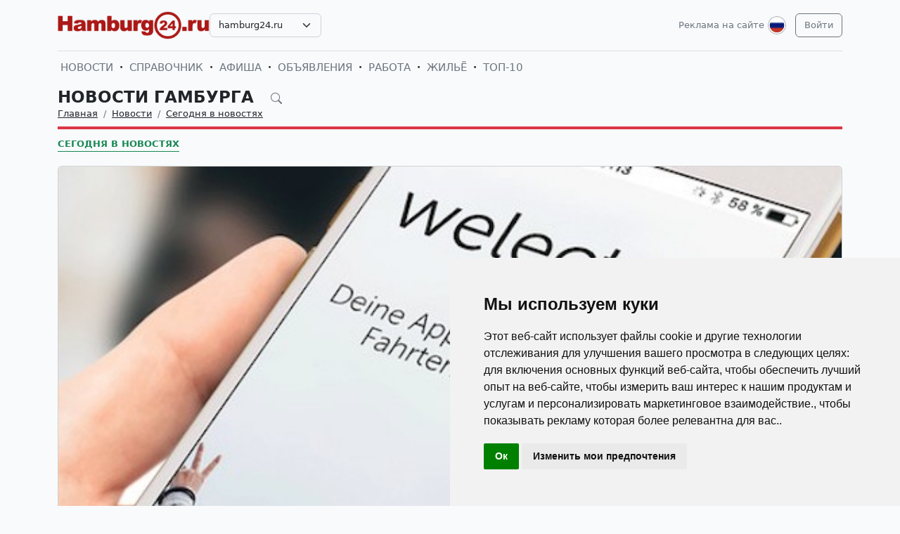

--- FILE ---
content_type: text/html; charset=UTF-8
request_url: https://hamburg24.ru/ru/news/novosti-germanii-segodnja-v-novostjah/5784-welectgo-prilozenie-kotoroe-zaplatit-za-vas-proezd.html
body_size: 34444
content:
<!DOCTYPE html>
<html lang="ru">

<head>
    <meta http-equiv="Content-Type" content="text/html; charset=UTF-8">
    <meta name="viewport" content="width=device-width, initial-scale=1">
    <meta http-equiv="X-UA-Compatible" content="IE=edge">
    <meta name="robots" content="index, follow">
    <meta property="og:title" content="WelectGo - приложение, которое заплатит за ваш проезд">
    <meta property="og:description" content="Актуальные новости Гамбурга на русском языке. Главное о жизни в Гамбурге: события, культура, мероприятия.">
    <meta property="og:type" content="website">
    <meta property="og:image" content="https://uploads.europa24.ru/news/2016-11/1479653882_welectgo.jpg">
    <meta property="og:url" content="https://hamburg24.ru/ru/news/novosti-germanii-segodnja-v-novostjah/5784-welectgo-prilozenie-kotoroe-zaplatit-za-vas-proezd.html">
    
    <meta name="description" content="Актуальные новости Гамбурга на русском языке. Главное о жизни в Гамбурге: события, культура, мероприятия.">
    <meta name="keywords" content="WelectGo, новости Германии, интересные новости Германии, общественнный транспрт в Германии, бесплатный проезд в общественном транспорте, рекламу, нужно, WelectGo, секунд, бюджет, выбрать, роликов, проезд, После, общественном, человек, транспорте, билет, Сделать, очередь, контроллер, понять, ввести, бесплатно, проехали, Соответственно, сделать, Скачать, адрес, рождения, принадлежит, почты, сможете, приложения, создателей, отметил, каждого, должна, смотрят, Когда, Новости Германии на русском языке, новости Германии, новости Берлина на русском языке, новости Берлина, доска бесплатных объявлений, доска бесплатных объявлений в Германии, доска бесплатных объявлений в Берлине, афиша Берлина, афиша Германии, афиша культурные событий, интересное в Берлине, интересное в Германии, репортажи на русском языке, фоторепортажи из Берлина, фоторепортажи из Германии, русские в Германии">
    <meta name="csrf-token" content="MhBhbcVy0tWnGBv1t8Lf98KedvXFTgDtFW4mg5ID">

    <title>WelectGo - приложение, которое заплатит за ваш проезд</title>

    <link rel="icon" type="image/png" href="/favicon-96x96.png" sizes="96x96" />
    <link rel="icon" type="image/svg+xml" href="/favicon.svg" />
    <link rel="shortcut icon" href="/favicon.ico" />
    <link rel="apple-touch-icon" sizes="180x180" href="/apple-touch-icon.png" />
    <meta name="apple-mobile-web-app-title" content="WelectGo - приложение, которое заплатит за ваш проезд" />
    <link rel="manifest" href="/site.webmanifest" />

    <link rel="canonical" href="">

    <!-- Google tag (gtag.js) -->
<script async src="https://www.googletagmanager.com/gtag/js?id=G-X8M4WP764Z"></script>
<script>
  window.dataLayer = window.dataLayer || [];
  function gtag(){dataLayer.push(arguments);}
  gtag('js', new Date());

  gtag('config', 'G-X8M4WP764Z');
</script>

    <link rel="stylesheet" href="https://hamburg24.ru/css/app.css?5">

    <script src="https://hamburg24.ru/js/tinymce/tinymce.min.js" referrerpolicy="origin"></script>
        <!-- Livewire Styles --><style >[wire\:loading][wire\:loading], [wire\:loading\.delay][wire\:loading\.delay], [wire\:loading\.inline-block][wire\:loading\.inline-block], [wire\:loading\.inline][wire\:loading\.inline], [wire\:loading\.block][wire\:loading\.block], [wire\:loading\.flex][wire\:loading\.flex], [wire\:loading\.table][wire\:loading\.table], [wire\:loading\.grid][wire\:loading\.grid], [wire\:loading\.inline-flex][wire\:loading\.inline-flex] {display: none;}[wire\:loading\.delay\.none][wire\:loading\.delay\.none], [wire\:loading\.delay\.shortest][wire\:loading\.delay\.shortest], [wire\:loading\.delay\.shorter][wire\:loading\.delay\.shorter], [wire\:loading\.delay\.short][wire\:loading\.delay\.short], [wire\:loading\.delay\.default][wire\:loading\.delay\.default], [wire\:loading\.delay\.long][wire\:loading\.delay\.long], [wire\:loading\.delay\.longer][wire\:loading\.delay\.longer], [wire\:loading\.delay\.longest][wire\:loading\.delay\.longest] {display: none;}[wire\:offline][wire\:offline] {display: none;}[wire\:dirty]:not(textarea):not(input):not(select) {display: none;}:root {--livewire-progress-bar-color: #2299dd;}[x-cloak] {display: none !important;}[wire\:cloak] {display: none !important;}</style>
</head>

<body>

    <!-- Cookie Consent by TermsFeed https://www.TermsFeed.com -->
<script type="text/javascript" src="https://www.termsfeed.com/public/cookie-consent/4.2.0/cookie-consent.js" charset="UTF-8"></script>
<script type="text/javascript" charset="UTF-8">
document.addEventListener('DOMContentLoaded', function () {
cookieconsent.run({"notice_banner_type":"simple","consent_type":"implied","palette":"light","language":"ru","page_load_consent_levels":["strictly-necessary","functionality","tracking","targeting"],"notice_banner_reject_button_hide":false,"preferences_center_close_button_hide":false,"page_refresh_confirmation_buttons":false});
});
</script>

    <div id="app">
        <div class="container">
    <header class="pb-3 pt-md-3 border-1 border-bottom">
        <a href="https://hamburg24.ru/ru/advertising.html" class="d-block pt-2 pb-1 d-md-none text-end text-decoration-none text-muted"
            style="font-size: 0.8em">
            Реклама на сайте
        </a>
        <div class="hstack gap-1 gap-sm-2 gap-md-3">
                        <a class="d-inline-block text-dark align-self-center" style="height: 40px; max-height: 40px;"
                href="https://hamburg24.ru/ru">
                <img class="d-none d-md-block h-100" src="/images/logos/hamburg24.ru.png" id="logo"
                    alt="">
                <img class="d-md-none h-100" src="/images/logos/mobile.png" style="max-height: 50px;" alt="">
            </a>
                            <div class="align-self-center">
                    <select
                        class="form-select select2  select-domains ">
                                                    <option value="augsburg24.ru"
                                >
                                augsburg24.ru</option>
                                                    <option value="berlin24.ru"
                                >
                                berlin24.ru</option>
                                                    <option value="bremen24.ru"
                                >
                                bremen24.ru</option>
                                                    <option value="dortmund24.ru"
                                >
                                dortmund24.ru</option>
                                                    <option value="dresden24.ru"
                                >
                                dresden24.ru</option>
                                                    <option value="duesseldorf24.ru"
                                >
                                duesseldorf24.ru</option>
                                                    <option value="essen24.ru"
                                >
                                essen24.ru</option>
                                                    <option value="europa24.ru"
                                >
                                europa24.ru</option>
                                                    <option value="frankfurt24.ru"
                                >
                                frankfurt24.ru</option>
                                                    <option value="germany24.ru"
                                >
                                germany24.ru</option>
                                                    <option value="hamburg24.ru"
                                 selected >
                                hamburg24.ru</option>
                                                    <option value="hannover24.ru"
                                >
                                hannover24.ru</option>
                                                    <option value="kassel24.ru"
                                >
                                kassel24.ru</option>
                                                    <option value="koeln24.ru"
                                >
                                koeln24.ru</option>
                                                    <option value="muenchen24.ru"
                                >
                                muenchen24.ru</option>
                                                    <option value="nuernberg24.ru"
                                >
                                nuernberg24.ru</option>
                                                    <option value="paris24.ru"
                                >
                                paris24.ru</option>
                                                    <option value="stuttgart24.ru"
                                >
                                stuttgart24.ru</option>
                                                    <option value="wien24.ru"
                                >
                                wien24.ru</option>
                                            </select>
                </div>
                        <div class="ms-auto">
                <a class="text-muted text-decoration-none me-1 align-self-center d-none d-md-block"
                    href="https://hamburg24.ru/ru/advertising.html">
                    Реклама на сайте
                </a>
            </div>
            <div class="">
                <div class="d-inline-block dropdown align-self-center me-2">
                    <button class="btn btn-link text-muted p-0" id="user-logo" data-bs-toggle="dropdown"
                        aria-expanded="false">
                        <img class="me-0" src="/images/lang-ru.svg" alt="" />
                    </button>
                    <ul class="dropdown-menu dropdown-menu-end">
                                                    <li>
                                <a href="https://hamburg24.ru/ru/news/novosti-germanii-segodnja-v-novostjah/5784-welectgo-prilozenie-kotoroe-zaplatit-za-vas-proezd.html"
                                    class="dropdown-item  bg-primary text-white ">
                                    <img class="me-0" width="26" height="26"
                                        src="/images/lang-ru.svg" alt="" />
                                    <span class="ms-2">Русский</span>
                                </a>
                            </li>
                                                    <li>
                                <a href="https://hamburg24.ru/de/news/novosti-germanii-segodnja-v-novostjah/5784-welectgo-prilozenie-kotoroe-zaplatit-za-vas-proezd.html"
                                    class="dropdown-item ">
                                    <img class="me-0" width="26" height="26"
                                        src="/images/lang-de.svg" alt="" />
                                    <span class="ms-2">Deutsch</span>
                                </a>
                            </li>
                                                    <li>
                                <a href="https://hamburg24.ru/en/news/novosti-germanii-segodnja-v-novostjah/5784-welectgo-prilozenie-kotoroe-zaplatit-za-vas-proezd.html"
                                    class="dropdown-item ">
                                    <img class="me-0" width="26" height="26"
                                        src="/images/lang-en.svg" alt="" />
                                    <span class="ms-2">English</span>
                                </a>
                            </li>
                                                    <li>
                                <a href="https://hamburg24.ru/ua/news/novosti-germanii-segodnja-v-novostjah/5784-welectgo-prilozenie-kotoroe-zaplatit-za-vas-proezd.html"
                                    class="dropdown-item ">
                                    <img class="me-0" width="26" height="26"
                                        src="/images/lang-ua.svg" alt="" />
                                    <span class="ms-2">Українська</span>
                                </a>
                            </li>
                                            </ul>
                </div>

                                                    <a class="btn btn-outline-secondary align-self-center" href="https://hamburg24.ru/ru/user/login">
                        Войти
                    </a>
                            </div>
        </div>
    </header>
    <div class="nav-scroller py-1 my-1">
        <nav class="nav d-flex fs-5">
                                            
                <a class="p-1 text-muted text-uppercase text-decoration-none"
                    href="https://hamburg24.ru/ru/news">Новости</a>
                                                <span class="my-auto"><i class="bi bi-dot"></i></span>
                                
                <a class="p-1 text-muted text-uppercase text-decoration-none"
                    href="https://hamburg24.ru/ru/firm">Справочник</a>
                                                <span class="my-auto"><i class="bi bi-dot"></i></span>
                                
                <a class="p-1 text-muted text-uppercase text-decoration-none"
                    href="https://hamburg24.ru/ru/event">Афиша</a>
                                                <span class="my-auto"><i class="bi bi-dot"></i></span>
                                
                <a class="p-1 text-muted text-uppercase text-decoration-none"
                    href="https://hamburg24.ru/ru/board">Объявления</a>
                                                <span class="my-auto"><i class="bi bi-dot"></i></span>
                                
                <a class="p-1 text-muted text-uppercase text-decoration-none"
                    href="https://hamburg24.ru/ru/board/category/9">Работа</a>
                                                <span class="my-auto"><i class="bi bi-dot"></i></span>
                                
                <a class="p-1 text-muted text-uppercase text-decoration-none"
                    href="https://hamburg24.ru/ru/board/category/3">Жильё</a>
                                                <span class="my-auto"><i class="bi bi-dot"></i></span>
                                
                <a class="p-1 text-muted text-uppercase text-decoration-none"
                    href="https://hamburg24.ru/ru/rating.html">ТОП-10</a>
                    </nav>
    </div>

    </div>

        <div class="container">
            
    <div class="row">
            <div class="col-12">
                    </div>
    
    <div class="col">
        <div class="border-bottom border-4 line-danger pb-2 mb-2">
            <div class="h2 pb-0 mb-0">
                <span id="searchnews1" class="fw-bold text-uppercase"
                    >
                                            <span class="text-dark text-decoration-none">
                            Новости Гамбурга
                        </span>
                                        <i id="search-news-btn" class="bi bi-search ms-3 text-muted" style="font-size: 0.7em"></i>
                </span>
                <form method="GET" action="https://hamburg24.ru/ru/news">
                    <div id="searchnews2" class="input-group mb-3"
                         style="display: none" >
                        <input id="search-news-input" type="text" class="form-control bg-white" name="search"
                            value="" placeholder="Искать">
                        <button type="submit" class="btn btn-secondary">Искать</button>
                                                    <button id="search-news-close" class="btn btn-outline-secondary"
                                type="button">Закрыть</button>
                                            </div>
                </form>
            </div>
                            <div class="hstack">
                    <nav aria-label="breadcrumb">
                        <ol class="breadcrumb mb-0">
                                                                                                <li class="breadcrumb-item active">
                                        <a href="https://hamburg24.ru/ru" class="link-dark">Главная</a>
                                    </li>
                                                                                                                                <li class="breadcrumb-item active">
                                        <a href="https://hamburg24.ru/ru/news" class="link-dark">Новости</a>
                                    </li>
                                                                                                                                <li class="breadcrumb-item active">
                                        <a href="https://hamburg24.ru/ru/news/novosti-germanii-segodnja-v-novostjah" class="link-dark">Сегодня в новостях</a>
                                    </li>
                                                                                    </ol>
                    </nav>

                </div>
                    </div>

                    <div class="nav-scroller py-1 mt-2">
                <nav class="nav d-flex">
                                                                                                <a href="https://hamburg24.ru/ru/news/novosti-germanii-segodnja-v-novostjah"
                                class="text-uppercase fw-bold text-success text-decoration-none pb-0 border-bottom border-success">Сегодня в новостях</a>
                                                            </nav>
            </div>
            </div>
</div>


    <div class="row g-2 g-sm-3 g-md-4">
        <div class="col-12">
            <div class="card">
                                    <img src="https://uploads.europa24.ru/news/2016-11/1479653882_welectgo.jpg" class="card-img-top" alt="WelectGo - приложение, которое заплатит за ваш проезд">
                                                <div class="card-body">
                    <h3 class="fw-bold text-uppercase">WelectGo - приложение, которое заплатит за ваш проезд</h3>
                    <div class="d-flex align-items-center justify-content-between mb-4">
                        
                        
                        <div class="text-muted">
                            <i class="bi bi-calendar-plus"></i> 21.11.2016
                            <i class="bi bi-eye ms-3"></i> 38167
                        </div>
                    </div>
                    <div class="card-text">








                        <div class="fs-5 img-w-100">
                            
<p><strong>Надоела реклама в общественном транспорте? Не спешите отворачиваться - просмотр рекламных роликов может быть очень полезным времяпрепровождением, позволяющем экономить семейный бюджет, пишет информационный портал euromag.ru.</strong></p>
<p>Специальное приложение для смартфона <a href="https://www.welect.de" target="_blank" rel="nofollow">WelectGo</a>, которое в настоящее время тестируется в Дюссельдорфе, превращает рекламу в билеты на общественный транспорт. Вы смотрите несколько рекламных роликов, а рекламодатели оплачивают ваш проезд. Выгодно всем!&nbsp;</p>
<p>80 секунд рекламы (4 рекламных видео по 20 секунд) позволяют оплатить ваш проезд на трамвае, автобусе или поезде. По словам разработчиков Олафа Петерса и Филиппа Доммерса, только за прошлую неделю приложение скачали более 10.000 человек. Соответственно, более 10.000 человек уже проехали в общественном транспорте бесплатно!</p>
<p>Что нужно сделать? Скачать приложение, ввести свое имя, дату рождения, адрес электронной почты и другие данные. Сделать это нужно, в первую очередь для того, чтобы контроллер мог понять, что билет принадлежит именно вам. После того, как вы заполните свои данные, вы сможете выбрать 4 ролика, которые хотите посмотреть. После этого на экране телефона появится электронный билет.</p>
<p>Как отметил один из создателей приложения <a href="https://www.welect.de" target="_blank" rel="nofollow">WelectGo</a>, &laquo;у каждого должна быть возможность выбрать подходящую рекламу для себя. Когда люди смотрят рекламу, подобранную под себя, рекламный бюджет используется эффективнее&raquo;.</p>
                        </div>

                                                    <hr class="my-2 my-sm-3 my-md-4">
                            <p class="">
                                <span>Теги:</span>
                                                                    <a href="https://hamburg24.ru/ru/news/tags/%D0%BD%D0%BE%D0%B2%D0%BE%D1%81%D1%82%D0%B8+%D0%93%D0%B5%D1%80%D0%BC%D0%B0%D0%BD%D0%B8%D0%B8" class="text-muted">новости Германии</a>
                                                                            ,
                                                                                                        <a href="https://hamburg24.ru/ru/news/tags/%D0%B8%D0%BD%D1%82%D0%B5%D1%80%D0%B5%D1%81%D0%BD%D1%8B%D0%B5+%D0%BD%D0%BE%D0%B2%D0%BE%D1%81%D1%82%D0%B8+%D0%93%D0%B5%D1%80%D0%BC%D0%B0%D0%BD%D0%B8%D0%B8" class="text-muted">интересные новости Германии</a>
                                                                            ,
                                                                                                        <a href="https://hamburg24.ru/ru/news/tags/WelectGo" class="text-muted">WelectGo</a>
                                                                            ,
                                                                                                        <a href="https://hamburg24.ru/ru/news/tags/%D0%BE%D0%B1%D1%89%D0%B5%D1%81%D1%82%D0%B2%D0%B5%D0%BD%D0%BD%D0%BD%D1%8B%D0%B9+%D1%82%D1%80%D0%B0%D0%BD%D1%81%D0%BF%D1%80%D1%82+%D0%B2+%D0%93%D0%B5%D1%80%D0%BC%D0%B0%D0%BD%D0%B8%D0%B8" class="text-muted">общественнный транспрт в Германии</a>
                                                                            ,
                                                                                                        <a href="https://hamburg24.ru/ru/news/tags/%D0%B1%D0%B5%D1%81%D0%BF%D0%BB%D0%B0%D1%82%D0%BD%D1%8B%D0%B9+%D0%BF%D1%80%D0%BE%D0%B5%D0%B7%D0%B4+%D0%B2+%D0%BE%D0%B1%D1%89%D0%B5%D1%81%D1%82%D0%B2%D0%B5%D0%BD%D0%BD%D0%BE%D0%BC+%D1%82%D1%80%D0%B0%D0%BD%D1%81%D0%BF%D0%BE%D1%80%D1%82%D0%B5" class="text-muted">бесплатный проезд в общественном транспорте</a>
                                                                                                </p>
                        
                        <hr class="my-2 my-sm-3 my-md-4">
                        <span>Категории:</span>
                                                    <a href="https://hamburg24.ru/ru/news/novosti-germanii-segodnja-v-novostjah" class="text-muted">Сегодня в новостях</a>
                                                    <a href="https://hamburg24.ru/ru/news/novosti-germanii" class="text-muted">НОВОСТИ ГЕРМАНИИ</a>
                                                    <a href="https://hamburg24.ru/ru/news/nauka-i-teshnika" class="text-muted">Наука и техника</a>
                                            </div>
                </div>
            </div>
        </div>

        
        
        
        
        
        
        
        
        
        
        
        
        
        
        
        
                    <div class="col-12 mb-2">
                <h2 class="fw-bold text-uppercase pb-2 mb-2 border-bottom border-4 line-coral">Читайте также:</h2>
            </div>
            </div>

    
    
    
    
    

    <div class="row g-2 g-sm-3 g-md-4">
                    
            
            
            
            
            
            
            
            
            
            
            
            
            
            
                            <div class="col-12 col-sm-6 col-lg-3">
                    <div class="card h-100">
                    <a href="https://hamburg24.ru/ru/news/novosti-germanii-segodnja-v-novostjah/5959-letausij-elektromobil-protestirovali-v-germanii.html">
                <img src="https://uploads.europa24.ru/news/2017-04/letausij-elektromobil-protestirovali-v-germanii-58fef538639ef.png" class="card-img-top" alt="Летающий электромобиль протестировали в Германии">
            </a>
                <div class="card-body">
            <h5><a class="card-title fw-bold link-dark text-uppercase" href="https://hamburg24.ru/ru/news/novosti-germanii-segodnja-v-novostjah/5959-letausij-elektromobil-protestirovali-v-germanii.html">Летающий электромобиль протестировали в Германии</a>
            </h5>
            
            
            
            
            
            <p class="card-text" style="max-height: 6.08rem; overflow: hidden;">По информации РИА Новости, в Мюнхене был успешно протестирован летающий электрокар Lilium Jet, спроектированный компанией Lilium Aviation, главную цель которой можно назвать в девизе: «Мы хотим, чтобы у каждого человека была возможность летать». Чтобы такому автомобилю взлететь, не нужна специальная взлетная полоса, так как Lilium Jet обладает функцией вертикального подъема. А это значительно упрощает эксплуатацию транспортного средства. Из отличительный особенностей летающего электрокара можно выделить скорость (летающее средство может развивать скорость до 300 километров в час). Энергоэффективность - еще одно отличительное качество: аппарат потребляет намного меньше энергии, чем обыкновенные самолеты. Что, в общем, и логично, так как летающий электромобиль рассчитан всего на двух пассажиров. Правда, инженеры компании Lilium Aviation обещали увеличить количество мест до пяти. Разработчики летающего транспортного средства считают, что их аппарат может решить транспортный вопрос. Ведь их изобретение идеально подходит для того, чтобы использовать его в качестве такси. </p>
            
        </div>
    </div>
                </div>
                                
            
            
            
            
            
            
            
            
            
            
            
            
            
            
                            <div class="col-12 col-sm-6 col-lg-3">
                    <div class="card h-100">
                    <a href="https://hamburg24.ru/ru/news/novosti-germanii-segodnja-v-novostjah/5955-berlinskoe-icke-popalo-v-duden.html">
                <img src="https://uploads.europa24.ru/news/2017-04/berlinskoe-icke-popalo-v-duden-58f8874e8b061.png" class="card-img-top" alt="Берлинское «Icke» попало в Duden ">
            </a>
                <div class="card-body">
            <h5><a class="card-title fw-bold link-dark text-uppercase" href="https://hamburg24.ru/ru/news/novosti-germanii-segodnja-v-novostjah/5955-berlinskoe-icke-popalo-v-duden.html">Берлинское «Icke» попало в Duden </a>
            </h5>
            
            
            
            
            
            <p class="card-text" style="max-height: 6.08rem; overflow: hidden;">По информации немецких СМИ, берлинское слово «Icke» попадет в Дуден (Duden), который является основным словарем и сводом правил грамматики и правописания немецкого языка. Duden был собран и опубликован 7 июля 1880 года человеком по имени Конрад Дуден. Знал ли немецкий филолог тогда, что его имя попадет в историю и станет ассоциироваться у немцев с грамматикой родного языка? Два десятилетия назад (с 1956 года по 1996 год) словарь Дуден определял официальную орфографию немецкого языка, но после реформы орфографии (1996 год) монополия «на грамотность» была утрачена. И тем не менее, для многих немцев до сих пор грамматика немецкого языка «по Дудену» остается самой авторитетной инстанцией. Личное местоимение «Ick/Icke» (что обозначает «я»), как передают издание Berliner Kurier и Берлинская радиостанция 91.4 (Berliner Rundfunk 91.4), попадет в словарь Дуден уже в следующем издании. Кстати, попадание местоимения «Icke» в словарь является народной инициативой. Журналисты издания Berliner Kurier и работники Берлинской радиостанции инициировали регистрацию слова и собрали несколько тысяч подписей. «Мы внимательно изучили вопрос и согласились, что личное местоимение Icke может и должно быть принято в новое издание словаря», - так прокомментировала эту новость редактор Дудена Катрин Кунцель-Рацум (Kathrin Kunzel-Razum).</p>
            
        </div>
    </div>
                </div>
                                
            
            
            
            
            
            
            
            
            
            
            
            
            
            
                            <div class="col-12 col-sm-6 col-lg-3">
                    <div class="card h-100">
                    <a href="https://hamburg24.ru/ru/news/novosti-germanii-segodnja-v-novostjah/5951-v-lejpcige-prosel-41-ezegodnyj-marafon.html">
                <img src="https://uploads.europa24.ru/news/2017-04/marafon-v-lejpcige1506-r-58f5039228f84.jpg" class="card-img-top" alt="В Лейпциге прошел 41 ежегодный марафон">
            </a>
                <div class="card-body">
            <h5><a class="card-title fw-bold link-dark text-uppercase" href="https://hamburg24.ru/ru/news/novosti-germanii-segodnja-v-novostjah/5951-v-lejpcige-prosel-41-ezegodnyj-marafon.html">В Лейпциге прошел 41 ежегодный марафон</a>
            </h5>
            
            
            
            
            
            <p class="card-text" style="max-height: 6.08rem; overflow: hidden;">9 апреля в Лейпциге в 41 раз прошел ежегодный Марафон. В этом году в нем приняло участие 9078 человек из 70 стран. Кроме забега на 42 км 195 м, соревнования прошли на дистанциях 21 км 97,5 м  (полумарафон), 10 км и 4 км. Также на дорожку вышли спортсмены на роликовых коньках. Наибыстрейшим из быстрых - победителем Марафона в беге на 42 км 195 м стал бегун из Польши Бартош Ольшевский (Bartosz Olszewski), который преодолел дистанцию за 2:27:08. Вторым к финишу с отставанием почти в 2 минуты (2:29:02) пришел Майк Виллбрандт (Maik Willbrandt) из Лейпцига. Третьим на финише был поляк Петр Межеевский (Piotr Mierzejewski), его время составило 2:36:53. Надо отметить, что Бартош Ольшевский уже участвовал в Лейпцигском марафоне в 2015 году, тогда он пришел к финишу вторым.  В женском забеге на 42 км 195 м стала спортсменка из Лейпцига Юлиана Майер (Juliane Meyer) со временем 2:58:00. Майер обошла победительницу прошлогоднего забега Лауру Кларт (Laura Clart), чье время составило 3:03:21. Третьей стала спортсменка из Дрездена - Янине Молнар (Janine Molnar)  со временем 3:08:15. Юлиана Майер два года назад уже занимала первое место в лейпцигском марафоне. Погода в день марафона благоприятствовала его проведению: было солнечно, температура поднялась до 18°С. Но не только погода - поддержка жителей города особенно помогла бегунам. Горожане поддерживали спортсменов по всей дистанции забега. Следующий 42-й марафон состоится в Лейпциге 22 апреля 2018 года.</p>
            
        </div>
    </div>
                </div>
                                
            
            
            
            
            
            
            
            
            
            
            
            
            
            
                            <div class="col-12 col-sm-6 col-lg-3">
                    <div class="card h-100">
                    <a href="https://hamburg24.ru/ru/news/novosti-germanii-segodnja-v-novostjah/5950-ajca-i-caj.html">
                <img src="https://uploads.europa24.ru/news/2017-04/pasha-v-berline-58f4787a9867b.jpg" class="card-img-top" alt="Яйца и зайцы: откуда это все взялось?">
            </a>
                <div class="card-body">
            <h5><a class="card-title fw-bold link-dark text-uppercase" href="https://hamburg24.ru/ru/news/novosti-germanii-segodnja-v-novostjah/5950-ajca-i-caj.html">Яйца и зайцы: откуда это все взялось?</a>
            </h5>
            
            
            
            
            
            <p class="card-text" style="max-height: 6.08rem; overflow: hidden;">Пасха – Воскрешение Христово - Светлое Христово Воскресение - древний христианский праздник, который отмечаются католиками и православными. Установлен в честь центральной библейской истории о воскрешении Иисуса Христа, что является фундаментом всего христианского учения. Пасха является одним из самых важных религиозных праздников. В православии статус этого праздника таков: «праздников праздник и торжество из торжеств». Название этого праздника в разных языках звучит по-разному. Например, в русском языке слово «пасха» можно отнести к латинскому слову «pascha», которое в свою очередь пришло из иврита «pessach». Песах - так называется главный иудейский праздник, который отмечают в память об Исходе из Египта. По-немецки праздник Воскрешения Христа называется «Ostern». Название, вполне вероятно, пришло из древнегерманского, где обозначало часть света: восток (Ostern). Именно эта часть света считалась важным религиозным символом у христиан, который тоже связан с Воскрешением Иисуса Христа. В Германии Пасха, наряду с Рождеством, носит статус государственного праздника. Немецкие щкольники выходят на каникулы (Osterferien), а все остальные имеют официальные выходные дни, к которым относятся Karfreitag, Ostersonntag и Ostermonntag. Великая пятница, Страстная пятница или Karfreitag - это пятница перед Пасхой. Этот день - день смерти Христа на кресте, снятия его тела с креста и погребение. Немцы также называют этот день «stiller Tag» (тихий день) или «stiller Feiertag» (тихий праздник). Вы знали, что в пятницу перед Пасхой не разрешено проводить спортивные и увеселительные мероприятия? Даже театры делают пасхальную паузу в своих представлениях.</p>
            
        </div>
    </div>
                </div>
                                
            
            
            
            
            
            
            
            
            
            
            
            
            
            
                            <div class="col-12 col-sm-6 col-lg-3">
                    <div class="card h-100">
                    <a href="https://hamburg24.ru/ru/news/novosti-germanii-segodnja-v-novostjah/5910-8-marta-s-prazdnikom-lubimye-zensiny.html">
                <img src="https://uploads.europa24.ru/news/2017-03/8-marta-58bfd3f957b4f.jpg" class="card-img-top" alt="8 марта: с праздником, любимые женщины!">
            </a>
                <div class="card-body">
            <h5><a class="card-title fw-bold link-dark text-uppercase" href="https://hamburg24.ru/ru/news/novosti-germanii-segodnja-v-novostjah/5910-8-marta-s-prazdnikom-lubimye-zensiny.html">8 марта: с праздником, любимые женщины!</a>
            </h5>
            
            
            
            
            
            <p class="card-text" style="max-height: 6.08rem; overflow: hidden;">8 марта - Международный женский день - День солидарности трудящихся женщин в борьбе за равенство прав и эмансипацию - все это личины одного и того же праздника, женского праздника, праздника весны, праздника женского равноправия. Время меняет наше отношение к празднику, но оно не может изменить историю. Так давайте же вспомним, с чего все начиналось. Самый-самый первый 8 марта случился в 1908 году. Тогда в Нью-Йорке состоялся митинг с лозунгами о равноправии женщин, организованный социал-демократической женской организацией. В тот день более пятнадцати тысяч женщин прошли стройным маршем по Нью-Йорку, требуя равной с мужчинами оплаты труда и сокращения рабочего дня. Также основным требованием стал лозунг о предоставлении женщинам избирательного права. На следующий год Социалистическая партия Америки объявила национальный женский день, который отмечался до 1913 года, но не 8 марта, а в конце февраля. Например, в 1909 году праздник отмечался 28 февраля. Все изменил 1910 год, когда американские делегаты приехали в Копенгаген на Вторую Международную Конференцию женщин-социалисток. Там американки познакомились с Кларой Цеткин, которая и предложила учредить международный женский день. Но вовсе не праздник, а день, когда женщины могут устраивать митинги и демонстрации, привлекать общественность к своим проблемам. Уже в 1911 году Международный женский день отмечался 19 марта в Германии, Австрии, Дании и Швейцарии. Об этом позаботилась Елена Гринберг, член Центрального комитета Социал-демократической партии Германии. «В рамках движения за мир … российские женщины отметили свой первый Международный женский день в первое воскресенье февраля 1913 года», пишет официальный сайт Организации объединенных наций. Во время Первой мировой войны российские женщины тоже выходили на митинги. Основными лозунгами в то время были лозунги «за хлеб и мир». В 1917 году российские женщины провели свою забастовку 23 февраля по действующему тогда юлианскому календарю (то есть 8 марта по григорианскому календарю, который использовался в других странах).Четыре дня спустя царь был вынужден отречься от престола, а временное правительство предоставило женщинам право голоса. В 1975 году Организация объединенных наций в рамках Международного года женщин объявила 8 марта Международным женским днем. Вот такая история самого женского праздника в мире! Дорогие женщины, редакция нашего сайта поздравляет вас с 8 марта! Пусть будет солнечно и празднично, не только сегодня, а каждый день. Пусть рядом всегда будут близкие люди. Пусть вокруг всегда будет то, что удивляет и радует. С праздником, с Международным женским днем!</p>
            
        </div>
    </div>
                </div>
                                
            
            
            
            
            
            
            
            
            
            
            
            
            
            
                            <div class="col-12 col-sm-6 col-lg-3">
                    <div class="card h-100">
                    <a href="https://hamburg24.ru/ru/news/novosti-germanii-segodnja-v-novostjah/5898-marmeladenoma.html">
                <img src="https://uploads.europa24.ru/news/2017-02/marchenoma-58aebc0e54223.png" class="card-img-top" alt="MarmeladenOma: немецкие сказки для всех">
            </a>
                <div class="card-body">
            <h5><a class="card-title fw-bold link-dark text-uppercase" href="https://hamburg24.ru/ru/news/novosti-germanii-segodnja-v-novostjah/5898-marmeladenoma.html">MarmeladenOma: немецкие сказки для всех</a>
            </h5>
            
            
            
            
            
            <p class="card-text" style="max-height: 6.08rem; overflow: hidden;">Видеоблоги - очень популярное явление последнего времени. Уроки самообороны и макияжа, DIY (Do it yourself), книжные обзоры и даже, если постараться, наверняка можно встретить инструкции по захвату мира и советы о том, что надо делать, если твою квартиру захватили инопланетяне. Среди всех этих многочисленных видеоблогов есть интересный и необычный YouTube канал под названием «MarmeladenOma» (Мармеладная бабушка), который ведет 85-летняя Хельга Софи Йозефа (Helga Sofie Josefa). Каждую пятницу фрау Йозефа включает веб-камеру на своем компьютере, открывает книгу и начинает читать сказки. Видеоблогером знаменитая бабуля стала благодаря своему внуку Янику, который разместил видео со своей бабушкой, читающей сказку, на сайте Twitch (стриминговые видео для геймеров). Это видео заметили пользователи сайте, которые оценили смелость бабушки и предложили своим подписчикам поддержать Хельгу. Так первое видео бабушки-сказочницы набрало не только несколько тысяч просмотров, но еще и 4 тысячи евро. С тех пор каждую пятницу Хельга читает сказки и публикует видео на своем канале в YouTube. Кстати, у видеоблога MarmeladenOma уже 93 тысячи подписчиков. И это не единственный интернет-проект современной бабули. Хельга также завела себе аккаунт в Twitter, где она публикует рецепты любимых блюд, а также цитирует письма своих поклонников, которые признаются ей в любви. </p>
            
        </div>
    </div>
                </div>
                                
            
            
            
            
            
            
            
            
            
            
            
            
            
            
                            <div class="col-12 col-lg-6">
                    <div class="card h-100">
                    <a href="https://hamburg24.ru/ru/news/novosti-germanii-segodnja-v-novostjah/5866-bieryoga-novoe-razvlecenie-nemcev.html">
                <img src="https://uploads.europa24.ru/news/2017-01/pivnaa-joga-v-germanii-5889b2a621387.jpg" class="card-img-top" alt="BierYoga: новое развлечение немцев">
            </a>
                <div class="card-body">
            <h5><a class="card-title fw-bold link-dark text-uppercase" href="https://hamburg24.ru/ru/news/novosti-germanii-segodnja-v-novostjah/5866-bieryoga-novoe-razvlecenie-nemcev.html">BierYoga: новое развлечение немцев</a>
            </h5>
            
            
            
            
            
            <p class="card-text" style="max-height: 6.08rem; overflow: hidden;">Современный мир меняет многие аспекты нашей жизни, привычный уклад и даже … такие древние индийские практики, как йога, история которой насчитывает четыре с половиной тысячи лет. Да, йога как система духовных, психических и физических практик, нацеленных на управление психическими и физиологическими функциями организма с целью достижения возвышенного духовного и психического состояния, появилась еще в древней Индии. Упоминание о системе йога можно найти в письменных памятниках индийской культуры. В частности, в одной из четырех вед, в «Ригведе». Но, как показала практика, даже благородный спорт и жизненная философия, укрепляющая тело и закаляющая дух, способны к переменам. Две берлинские девушки Эмили и Юлия, инструкторы по йоге, в один прекрасный день решили совместить два своих любимых занятия - спорт и пиво. Так и появилась BierYoga, которая стремительно набирает поклонников уже не только в Германии, но и во всем мире. На сайте bieryoga.de написано, что пивная йога - это комбинация, состоящая из одного часа йоги и двух бутылок пива. По мнению основателей движения, долгие столетия и йога и пиво помогали людям целить души и расслаблять тела. «Возбуждение, которое дает нам употребление пива, легко можно сочетать с физическими упражнениями. И мы получим удивительный и бодрящий коктейль», - считают девушки. Про себя основательницы новой йога-философии написали просто: «Мы профессиональные инструкторы по йоге и страстные любительницы пива. Йога и пива - это незаменимая часть нашего я. Нам очень приятно, что мы нашли способ, это объединить». По их словам, впервые они увидели, как люди занимаются йогой и пьют пиво на знаменитом фестивале «Burning Man», проходящим каждую осень в штате Невада, в пустыне Black Rock. Эмили и Юлия признаются, что «BierYoga - это весело, но это вовсе не шутка и не прикол. Мы совмещаем философию йоги с радостью от распития любимого напитка. Очень может быть, что при этом мы более высоких ступенек самосознания». Размышляете о том, подходит ли для вас BierYoga? Тогда ответьте честно на три следующие вопроса. Вам нравится заниматься йогом? Вам нравится пить пиво? Вам просто любопытно и вы старше 16 лет? Если ответ на все три вопроса «да», то, возможно, идея заглянуть на занятие по пивной йоге не покажется вам такой уж плохой идеей? Ну а если нет, то продолжайте заниматься традиционной йогой. Тем более, что в 2016 году она была внесена ЮНЕСКО в Список нематериального культурного наследия человечества за свое влияние на многочисленные аспекты в жизни нашего общества в сфере здравоохранения, медицины, образования и искусства.</p>
            
        </div>
    </div>
                </div>
                                
            
            
            
            
            
            
            
            
            
            
            
            
            
            
                            <div class="col-12 col-sm-6 col-lg-3">
                    <div class="card h-100">
                    <a href="https://hamburg24.ru/ru/news/novosti-germanii-segodnja-v-novostjah/5861-germania-novosti-za-nedelu.html">
                <img src="https://uploads.europa24.ru/news/2017-01/germania-novosti-za-nedelu-58809ff95e193.jpg" class="card-img-top" alt="Германия: новости за неделю">
            </a>
                <div class="card-body">
            <h5><a class="card-title fw-bold link-dark text-uppercase" href="https://hamburg24.ru/ru/news/novosti-germanii-segodnja-v-novostjah/5861-germania-novosti-za-nedelu.html">Германия: новости за неделю</a>
            </h5>
            
            
            
            
            
            <p class="card-text" style="max-height: 6.08rem; overflow: hidden;">Правительство ФРГ определилось с датой парламентских выборов, заявил официальный представитель кабмина ФРГ Штеффен Зайберт. Предварительная дата - 24 сентября 2017 года. Это предложение отправлено на формальное подтверждение президенту Германии Йоахим Гауку, пишет информационный портал euromag.ru. Федеральный конституционный суд Германии (ФКС), находящийся в городе Карлсруэ, отклонил иск Бундесрата, поданный еще в 2013 году, который требовал расформировать партию НДПГ (Национал-демократическую партию Германии) и запретить ей участвовать в политической жизни страны. Это уже вторая попытка прекратить деятельность партии НДПГ на территории Германии. В первый раз устранить Национал-демократическую партию с политической арены безуспешно попыталось правительство Герхарда Шредера в 2001 году, пишут немецкие СМИ. В 2017-м году знаменитый Окторберфест станет еще дороже. Власти Мюнхена планируют привлечь гостей Фестиваля к участию в оплате быстрого роста расходов на обеспечение безопасности, пишет информационный портал rusverlag.de. В частности, имеется в виду дополнительная плата в один евро, который придется отдать за резервирование места в палатке. Также стало известно, что и плата за вход подорожает на один евро, а сборы поднимутся на 20%. Повышения - не случайны. В прошлом году город потратил на четыре миллиона евро больше, чем планировалось. Дополнительные деньги пошли на оплату охранников и другие меры безопасности. Правительство Германии обсуждает закон о равенстве мужских и женских зарплат. Согласно новому закону, если он вступит в силу, сотрудники фирм с количеством более 200 сотрудников будут иметь право узнать, сколько получает коллега противоположного пола. Также новый закон обяжет работодателей более крупных компаний (со штатом от 500 человек) отчитываться о мерах по выравниванию мужских и женских зарплат. Известно, что законопроект отправлен на рассмотрение в Бундестаг.</p>
            
        </div>
    </div>
                </div>
                                
            
            
            
            
            
            
            
            
            
            
            
            
            
            
                            <div class="col-12 col-sm-6 col-lg-3">
                    <div class="card h-100">
                    <a href="https://hamburg24.ru/ru/news/novosti-germanii-segodnja-v-novostjah/7317-keln-kultura-nrw-gerhardu-rihteru-ispolnaetsa-90-let.html">
                <img src="https://uploads.europa24.ru/news/2022-02/gerhardu-novosti-nrv-2022-rihteru-ispolnaetsa-90-let-6209e800199df.jpg" class="card-img-top" alt="КЁЛЬН, КУЛЬТУРА NRW: ГЕРХАРДУ РИХТЕРУ ИСПОЛНЯЕТСЯ 90 ЛЕТ">
            </a>
                <div class="card-body">
            <h5><a class="card-title fw-bold link-dark text-uppercase" href="https://hamburg24.ru/ru/news/novosti-germanii-segodnja-v-novostjah/7317-keln-kultura-nrw-gerhardu-rihteru-ispolnaetsa-90-let.html">КЁЛЬН, КУЛЬТУРА NRW: ГЕРХАРДУ РИХТЕРУ ИСПОЛНЯЕТСЯ 90 ЛЕТ</a>
            </h5>
            
            
            
            
            
            <p class="card-text" style="max-height: 6.08rem; overflow: hidden;">Герхард Рихтер, возможно, самый известный художник в мире, родился в Дрездене. Он бежал из ГДР на Запад в 1961 году и попал в Кëльн, где живёт и поныне. Принявший его город обязан ему, среди прочего, прекрасным витражом в Кëльнском соборе. </p>
            
        </div>
    </div>
                </div>
                                
            
            
            
            
            
            
            
            
            
            
            
            
            
            
                            <div class="col-12 col-sm-6 col-lg-3">
                    <div class="card h-100">
                    <a href="https://hamburg24.ru/ru/news/novosti-germanii-segodnja-v-novostjah/6029-veloton-v-berline-2017.html">
                <img src="https://uploads.europa24.ru/news/2017-06/dsc-4994-5946deb2e4782.jpg" class="card-img-top" alt="Велотон 2017 - самая быстрая экскурсия по городу">
            </a>
                <div class="card-body">
            <h5><a class="card-title fw-bold link-dark text-uppercase" href="https://hamburg24.ru/ru/news/novosti-germanii-segodnja-v-novostjah/6029-veloton-v-berline-2017.html">Велотон 2017 - самая быстрая экскурсия по городу</a>
            </h5>
            
            
            
            
            
            <p class="card-text" style="max-height: 6.08rem; overflow: hidden;">В прошедшие выходные по Берлину прокатилась велогонка Velothon 2017. В ней приняли участие более 11.000 велосипедистов. Участники, в зависимости от своих возможностей и амбиций, преодолели дистанции в 60, 120 и 180 километров.</p>
            
        </div>
    </div>
                </div>
                                
            
            
            
            
            
            
            
            
            
            
            
            
            
            
                            <div class="col-12 col-sm-6 col-lg-3">
                    <div class="card h-100">
                    <a href="https://hamburg24.ru/ru/news/novosti-germanii-segodnja-v-novostjah/5989-budusee-radom-na-ulicy-germanii-vyezzaut-bespilotnye-avtomobili.html">
                <img src="https://uploads.europa24.ru/news/2017-05/driver-free-car-591b7cfe14562.jpg" class="card-img-top" alt="Будущее рядом: на улицы Германии выезжают беспилотные автомобили">
            </a>
                <div class="card-body">
            <h5><a class="card-title fw-bold link-dark text-uppercase" href="https://hamburg24.ru/ru/news/novosti-germanii-segodnja-v-novostjah/5989-budusee-radom-na-ulicy-germanii-vyezzaut-bespilotnye-avtomobili.html">Будущее рядом: на улицы Германии выезжают беспилотные автомобили</a>
            </h5>
            
            
            
            
            
            <p class="card-text" style="max-height: 6.08rem; overflow: hidden;">На днях Бундестаг одобрил закон, который разрешает эксплуатацию беспилотных автомобилей на автодорогах страны и регламентирует их использование. Полного доверия законодатели автомобилям-роботам все же не оказали, водитель по-прежнему обязан сидеть за рулем и следить за движением, чтобы при необходимости взять управление на себя. Но сидящему за рулем разрешено отвлекаться от дороги: говорить по телефону, пользоваться интернетом, читать электронную почту.</p>
            
        </div>
    </div>
                </div>
                                
            
            
            
            
            
            
            
            
            
            
            
            
            
            
                            <div class="col-12 col-lg-6">
                    <div class="card h-100">
                    <a href="https://hamburg24.ru/ru/news/novosti-germanii-segodnja-v-novostjah/5991-neozidanno-dva-samyh-bogatyh-goroda-mira-nahodatsa-v-germanii.html">
                <img src="https://uploads.europa24.ru/news/2017-05/bankenverband-menschen-geld-591cc71c9a966.jpg" class="card-img-top" alt="Два самых богатых города мира находятся в Германии">
            </a>
                <div class="card-body">
            <h5><a class="card-title fw-bold link-dark text-uppercase" href="https://hamburg24.ru/ru/news/novosti-germanii-segodnja-v-novostjah/5991-neozidanno-dva-samyh-bogatyh-goroda-mira-nahodatsa-v-germanii.html">Два самых богатых города мира находятся в Германии</a>
            </h5>
            
            
            
            
            
            <p class="card-text" style="max-height: 6.08rem; overflow: hidden;">Оказывается, два самых богатых немецких города состоятельнее самых богатых стран на планете. Если измерять богатство населения по валовому внутреннему продукту. Вы никогда не догадаетесь, какие именно это два города.</p>
            
        </div>
    </div>
                </div>
                                
            
            
            
            
            
            
            
            
            
            
            
            
            
            
                            <div class="col-12 col-sm-6 col-lg-3">
                    <div class="card h-100">
                    <a href="https://hamburg24.ru/ru/news/novosti-germanii-segodnja-v-novostjah/5986-ne-stalo-conchita-wurst.html">
                <img src="https://uploads.europa24.ru/news/2017-05/esc2014-winners-press-conference-11-crop-4-5918653588b61.jpg" class="card-img-top" alt="Не стало Кончиты Вурст">
            </a>
                <div class="card-body">
            <h5><a class="card-title fw-bold link-dark text-uppercase" href="https://hamburg24.ru/ru/news/novosti-germanii-segodnja-v-novostjah/5986-ne-stalo-conchita-wurst.html">Не стало Кончиты Вурст</a>
            </h5>
            
            
            
            
            
            <p class="card-text" style="max-height: 6.08rem; overflow: hidden;">В чем певцу Тому Нойвирту (известному как Кончита Вурст) никак не откажешь, так это в умении удивлять и делать это в нужный момент. В канун очередного раунда конкурса &quot;Евровидение&quot; он выступил с заявлением, что хочет распрощаться с образом прекрасной бородатой Кончиты и предложить публике что-то новое, демонстрируя больше свои мужские качества.</p>
            
        </div>
    </div>
                </div>
                                
            
            
            
            
            
            
            
            
            
            
            
            
            
            
                            <div class="col-12 col-sm-6 col-lg-3">
                    <div class="card h-100">
                    <a href="https://hamburg24.ru/ru/news/novosti-germanii-segodnja-v-novostjah/5957-berlinskaa-stena-za-zaborom.html">
                <img src="https://uploads.europa24.ru/news/2017-04/berlinskuu-stenu-obnesut-zaborom-58fd9a30b5b70.jpg" class="card-img-top" alt="Берлинская стена… за забором!">
            </a>
                <div class="card-body">
            <h5><a class="card-title fw-bold link-dark text-uppercase" href="https://hamburg24.ru/ru/news/novosti-germanii-segodnja-v-novostjah/5957-berlinskaa-stena-za-zaborom.html">Берлинская стена… за забором!</a>
            </h5>
            
            
            
            
            
            <p class="card-text" style="max-height: 6.08rem; overflow: hidden;">Сенат Берлина принял решение защитить фрагмент Берлинской стены, который находится между Ostbahnhof и Warschauer strasse, защитным забором. Ограждение призвано сохранить самую известную достопримечательность города от вандалов и тех туристов, которые хотят оставить свой след на Стене. Как рассказал журналистам директор художественной инициативы по защите памятника ГДР Кани Алави, «Нам несколько раз приходилось арестовывать людей и отправлять в суд, и не хотелось бы, чтобы это повторилось». Инициатор уточнил, что многие не только рисуют свое граффити поверх Стену, но и пытаются унести с собой ее кусочек. Все это разрушает бывшую границу между ФРГ и ГДР. Защитные барьеры должны установить уже в следующем году, пишет информационный портал euromag.ru. По словам Алави, к лету 2018 года все уже будет готово. Очень многие рисунки Берлинской стены представляют большую художественную и историческую ценность - они отражают политические события 90-х. </p>
            
        </div>
    </div>
                </div>
                                
            
            
            
            
            
            
            
            
            
            
            
            
            
            
                            <div class="col-12 col-sm-6 col-lg-3">
                    <div class="card h-100">
                    <a href="https://hamburg24.ru/ru/news/novosti-germanii-segodnja-v-novostjah/5952-deutsche-bahn-iset-novyh-sotrudnikov.html">
                <img src="https://uploads.europa24.ru/news/2017-04/deutsche-bahn-iset-novyh-sotrudnikov-58f71d01cfeca.jpg" class="card-img-top" alt="Deutsche Bahn ищет новых сотрудников">
            </a>
                <div class="card-body">
            <h5><a class="card-title fw-bold link-dark text-uppercase" href="https://hamburg24.ru/ru/news/novosti-germanii-segodnja-v-novostjah/5952-deutsche-bahn-iset-novyh-sotrudnikov.html">Deutsche Bahn ищет новых сотрудников</a>
            </h5>
            
            
            
            
            
            <p class="card-text" style="max-height: 6.08rem; overflow: hidden;">Немецкая железная дорога готова принять около восьми тысяч новых сотрудников в 2017 году. По информации немецких СМИ, большой интерес будет уделен претендентам в возрасте. Издание bild.de приводит слова главного менеджера по персоналу Ульриха Вебера (Ulrich Weber): «Perspektiven bei der DB haben Schulabgänger genauso wie Berufserfahrene über 50» («Шансы получить рабочее место есть как у выпускника школы, так и у специалистов за 50»). По мнению Вебера, Deutsch Bahn нужны сотрудники, которые хотят «день за днем делать немецкую железную дорогу лучше и лучше». А это «keine Frage des Alters, sondern der Haltung» («вопрос не возраста, а отношения к работе»), считает Ульрих Вебер. По данным DB, 13% из числа сотрудников, принятых на работу в 2016 году, были старше пятидесяти лет. Самыми популярными профессиями в этой возрастной категории стали водители поездов и автобусов, уборщики на строительстве новых путей, работники сферы обслуживания. Очень скоро Deutsche Bahn запустит новую рекламную кампанию, рассчитанную на привлечение новых кадров. В Интернете, а также на уличных плакатах и в рекламных роликах появятся работники немецкой железной дороги. DB, как всегда, делает ставку не на лощенные лица моделей, а на привлекательность собственных сотрудников.</p>
            
        </div>
    </div>
                </div>
                                
            
            
            
            
            
            
            
            
            
            
            
            
            
            
                            <div class="col-12 col-sm-6 col-lg-3">
                    <div class="card h-100">
                    <a href="https://hamburg24.ru/ru/news/novosti-germanii-segodnja-v-novostjah/5945-novaa-kupura.html">
                <img src="https://uploads.europa24.ru/news/2017-04/novaa-kupura-50-evro-58edc5c57b1b4.jpg" class="card-img-top" alt="Новая купюра 50 евро">
            </a>
                <div class="card-body">
            <h5><a class="card-title fw-bold link-dark text-uppercase" href="https://hamburg24.ru/ru/news/novosti-germanii-segodnja-v-novostjah/5945-novaa-kupura.html">Новая купюра 50 евро</a>
            </h5>
            
            
            
            
            
            <p class="card-text" style="max-height: 6.08rem; overflow: hidden;">А вы уже успели обнаружить новые купюры в 50 евро в своем портмоне? По информации портала rusverlag.de, новые банкноты появились в обороте 4 апреля во всех 19 странах-членах зоны Евро. За несколько недель до этого Немецкий Бундесбанк представил новые 50 евро в своем центральном офисе во Франкфурте-на-Майне. По словам представителя ведомства, введение новой банкноты должно пройти легко и незаметно - банки и торговые предприятия заранее приняли все необходимые меры, установили необходимое оборудование и программы для работы с новыми банкнотами, а также подготовили персонал. При оплате никаких трудностей возникнуть не должно! 5400 тонн - таков общий вес новых 5,4 миллиардов банкнот, которые передаются всем центральным банкам Евросистемы. По оценкам экспертов, уже через два-три месяца новых купюр в обиходе будет не меньше, чем стареньких «пятидесяток». На всякий случай сообщим, что старые купюры в 50 евро остаются действительными. Через некоторое время их начнут выводить с финансового рынка. Суть замены проста. Это борьба с фальшивомонетчиками. Новая купюра должна стать более безопасной и менее изнашиваемой. Последний показатель тоже очень важен! По данным Европейского центрального банка (ЕЦБ), банкноты 50€ занимают почти 50% от всего денежного оборота евро. То есть их почти столько же, сколько всего было выпущено банкнот евро всех номиналов в момент начала их хождения в конце 2002 года, пишет портал www.moneyinformer.ru.</p>
            
        </div>
    </div>
                </div>
                                
            
            
            
            
            
            
            
            
            
            
            
            
            
            
                            <div class="col-12 col-sm-6 col-lg-3">
                    <div class="card h-100">
                    <a href="https://hamburg24.ru/ru/news/novosti-germanii-segodnja-v-novostjah/5943-samye-samye-mesta-germanii-top-100.html">
                <img src="https://uploads.europa24.ru/news/2017-04/lucsie-dostoprimecatelnosti-germanii-58eb57c13543e.jpg" class="card-img-top" alt="«Самые-самые» места Германии: топ-100">
            </a>
                <div class="card-body">
            <h5><a class="card-title fw-bold link-dark text-uppercase" href="https://hamburg24.ru/ru/news/novosti-germanii-segodnja-v-novostjah/5943-samye-samye-mesta-germanii-top-100.html">«Самые-самые» места Германии: топ-100</a>
            </h5>
            
            
            
            
            
            <p class="card-text" style="max-height: 6.08rem; overflow: hidden;">Германия - это не только Рейхстаг и кукольный замок Нойшванштайн. В Германии есть и другие интересные уголки, уникальные архитектурные достопримечательности, которые не встретишь в других странах мира. Комитет German National Tourist Board (GNTB) ежегодно проводит опрос среди туристов, которые голосуют и выбирают свою самую-самую любимую немецкую достопримечательность. Результаты такого рейтинга всегда неожиданная. Например, в 2016 году на первое место попал не баварский замок Нойшванштайн, а гамбургский Парк миниатюр «Страна чудес». Работники редакции нашего сайта вместе с 40.000 туристов из 66 стран голосовали за свои любимые немецкие достопримечательности. Наш выбор тоже попал в Топ-100. Об этих местах мы сейчас и хотим вам рассказать. Маленький и сказочный городок Ротенбург-об-дер-Таубер известен на весь мир своим историческим центром. Средневековые домики уютно теснятся на маленьких площадях, старинные дома, величественные башни, темные, уставленные свечами таверны - кажется, что время остановилось и вот-вот рядом остановится карета с каким-нибудь бородатым бароном. Жители Юйста называют свой остров «теверланд» (Töwerland), что в переводе с нижненемецкого диалекта означает «волшебная страна». И это не просто слова, а серьезное заявление, которое вполне соответствует действительности. Белоснежные пляжи, самобытная природа, суровое Северное море и широкие отмели-ватты, которые в 2009 году были включены в Список Всемирного природного наследия ЮНЕСКО. На острове не разрешено пользоваться автомобильным транспортом. Но он вам и не понадобится. Ведь до главной достопримечательности Юйста - моря и пляжа - можно дойти за несколько минут из любой точки острова.  Национальный парк «Саксонская Швейцария» расположился на 36 тысяч гектаров к югу-востоку от Дрездена. Основная достопримечательность парка - Эльбские Песчаниковые горы, которые охраняют покой реки Эльбы, начиная с конца мелового периода. Невероятно красивые ландшафты заставляют забыть о реальности и погрузиться в свой особенный природный микрокосмос. В национальном парке обитают редкие виды птиц и животных, а также растут редкие виды папоротников и мхов. Помимо популярной пешеходной тропы, ведущей к скалам «Бастай», в национальном парке есть и другие интересные места для посещений: крепость Кёнигштайн, театр под открытым небом в городке Ратен, разбойничий замок Флёссерштайг, город Пирна с «Почтовым обелиском» и наследием Каналетто, пишет портал Germany.Travel.</p>
            
        </div>
    </div>
                </div>
                                
            
            
            
            
            
            
            
            
            
            
            
            
            
            
                            <div class="col-12 col-sm-6 col-lg-3">
                    <div class="card h-100">
                    <a href="https://hamburg24.ru/ru/news/novosti-germanii-segodnja-v-novostjah/5940-nemeckie-avtobany-stanut-platnymi.html">
                <img src="https://uploads.europa24.ru/news/2017-04/nemeckie-avtobany-stanut-platnymi-58e4b184178a2.jpg" class="card-img-top" alt="Немецкие автобаны станут платными?">
            </a>
                <div class="card-body">
            <h5><a class="card-title fw-bold link-dark text-uppercase" href="https://hamburg24.ru/ru/news/novosti-germanii-segodnja-v-novostjah/5940-nemeckie-avtobany-stanut-platnymi.html">Немецкие автобаны станут платными?</a>
            </h5>
            
            
            
            
            
            <p class="card-text" style="max-height: 6.08rem; overflow: hidden;">В прошлую пятницу бундесрат одобрил ряд законопроектов, которые определяют введение платы за проезд по дорогам федерального значения и автобанам. По решению бундесрата, водители легковых автомобилей, которые зарегистрированы в других странах, должны будут платить только за проезд по автобанам. Размер платы будет зависеть от типа и объема двигателя. Бундесрат подготовил два специальных тарифа для иностранных водителей, проезжающих по территории Германии. Им вовсе не обязательно платить годовой сбор, а можно выбрать один из двух тарифов: десятидневный дорожный сбор от 2,50 € до 25 € (в зависимости от типа двигателя) или двухмесячный сбор от 7 € до 50 €.  Введение платы за проезд по немецким автобанам коснется и самих жителей страны. В среднем, каждому владельцу легкового автомобиля придется выложить от 67 € (но не более 130 €) в год. Владельцам машин с бензиновым двигателем придется платить в среднем меньше, чем владельцам автомобилей с дизельным двигателем. Дебаты о введении платы за проезд - совсем не новые дискуссии в немецком правительстве. Платные дороги обсуждались еще в 2014 и 2016 годах. Тогда же Ангела Меркель обещала жителям Германии, что подобное решение не ляжет тяжким бременем на плечи немцев. Новый законопроект предусматривает соответственное снижение налога на машину, которое бы соответствовало сумме дорожной пошлины, которую приходится платить водителю. Таким образом, немцы смогут избежать дополнительных трат. Если же владелец легкового автомобиля сможет доказать, что в течение года он не пользовался автобанам и дорогами федерального значения, то он имеет право на возврат дорожного сбора, пишет информационный портал Germania.one. Доказательством могут послужить, например, записи в бортовом компьютере транспортного средства.</p>
            
        </div>
    </div>
                </div>
                                
            
            
            
            
            
            
            
            
            
            
            
            
            
            
                            <div class="col-12 col-lg-6">
                    <div class="card h-100">
                    <a href="https://hamburg24.ru/ru/news/novosti-germanii-segodnja-v-novostjah/5936-v-germanii-razresat-odnopolye-braki.html">
                <img src="https://uploads.europa24.ru/news/2017-03/odnopolye-braki-v-germanii-58dbfc466c007.jpg" class="card-img-top" alt="В Германии разрешат однополые браки?">
            </a>
                <div class="card-body">
            <h5><a class="card-title fw-bold link-dark text-uppercase" href="https://hamburg24.ru/ru/news/novosti-germanii-segodnja-v-novostjah/5936-v-germanii-razresat-odnopolye-braki.html">В Германии разрешат однополые браки?</a>
            </h5>
            
            
            
            
            
            <p class="card-text" style="max-height: 6.08rem; overflow: hidden;">Вчера, в среду, 29 марта партия СДПГ (Социал-демократическая партия Германии) представила в бундестаге законопроект о легализации однополых браков в Германии. Партнер СДПГ по коалиции ХДС/ХСС настроены более консервативно - они против легализации однополых браков. Все остальные партии в немецком парламенте готовы поддержать инициативу социал-демократов, передает RT. «В будущем однополые пары должны иметь право вступать в брак. Надеюсь, ХДС/ХСС наконец-то изменят свою позицию по этому вопросу. В основе института брака должна лежать не сексуальная ориентация, а готовность партнеров связать свою жизнь друг с другом и взять на себя заботу друг о друге», - так написано в документе партии, подготовленном специально для представления нового законопроекта. Политики из СДПГ настроены решительно. Они надеются, что смогут предоставить право вступать в брак абсолютно всем людям, независимо от их сексуальной ориентации. Напомним, в настоящий момент в Германии действует закон, позволяющий регистрировать так называемые гражданские партнерства. Это значит, что лица одного пола имеют право зарегистрировать свои отношения. Правда, такая юридическая форма партнерства не позволяет людям усыновлять детей. А именно это и является ключевым моментом всех борцов за права ЛГБТ. Депутаты СДПГ как нельзя вовремя подняли спорную тему на всеобще обсуждение. Через шесть месяцев (24 сентября) состоятся выборы в парламент. Главным противником Ангелы Меркель на пост канцлера является Мартин Шульц, председатель СДПГ. По последний данным политолог, рейтинги обоих партий в настоящий момент равны.  По мнению Юлия Жуковски, председателя союза молодежи, входящего в партию Die Linke, борьба за голоса избирателей - вот главная причина, которая побудила социал-демократов индуцировать законопроект именно сейчас. «Конечно, мы поддерживаем легализацию однополых браков, потому что любые жизненные концепции должны быть признаны в нашем обществе. Большинство в парламенте есть. И мы, и «Зелёные», и СДПГ (как они говорят) много лет за это, но они постоянно ссылались на то, что они не могли голосовать против коалиции. Но это просто отговорки. Несколько раз мы в парламенте предлагали закон, готовы были голосовать с «Зелёными», но СДПГ была не в состоянии тогда сдержать свои обещания», — рассказал Жуковский RT.</p>
            
        </div>
    </div>
                </div>
                                
            
            
            
            
            
            
            
            
            
            
            
            
            
            
                            <div class="col-12 col-sm-6 col-lg-3">
                    <div class="card h-100">
                    <a href="https://hamburg24.ru/ru/news/novosti-germanii-segodnja-v-novostjah/5925-stajnmajera-v-prezidenty-sulca-v-kanclery.html">
                <img src="https://uploads.europa24.ru/news/2017-03/martin-sulc-pretenduet-na-post-kanclera-germanii-58d0f4b9ec5ef.jpg" class="card-img-top" alt="Штайнмайера - в президенты, Шульца - в канцлеры?">
            </a>
                <div class="card-body">
            <h5><a class="card-title fw-bold link-dark text-uppercase" href="https://hamburg24.ru/ru/news/novosti-germanii-segodnja-v-novostjah/5925-stajnmajera-v-prezidenty-sulca-v-kanclery.html">Штайнмайера - в президенты, Шульца - в канцлеры?</a>
            </h5>
            
            
            
            
            
            <p class="card-text" style="max-height: 6.08rem; overflow: hidden;">12 февраля Федеральное собрание Германии проголосовало за кандидатуру будущего президента страны. Выборы закончились первым туром и стали настоящей сенсацией - за кандидатуру Франка-Вальтера Штайнмайера было отдано 931 голоса (из 1239 возможных). Бывший министр иностранных дел Германии обошел Альбрехта Глазера от «Альтернативы для Германии», Энгельберта Зоннеборна от «Партии пиратов», Кристофа Бутервеге от «Левой партии» и Александра Хольда от партии «Свободные избиратели». Для нового президента ФРГ Франка-Вальтера Штайнмайера понедельник 20 марта стал первым рабочем днем. Церемония передачи полномочий состоялась еще 19 марта, в воскресенье в берлинском замке Бельвю. Правда, церемония носила только лишь символический характер. Полноценно исполнять обязанности президента Германии Штайнмайер смоет только после 22 марта, когда примет присягу. Напомним, президент Германии - должность представительская. Он имеет право утверждать избранных чиновников в должности и миловать заключенных. И еще одно новое имя в немецкой политике - Мартин Шульц. Бывший председатель Европейского парламента на внеочередном съезде делегатов Социал-демократической партии Германии был избран на должность руководителя партии. Шульц набрал 100% голосов, что является абсолютным рекордом в истории партии. Таким образом Шульц стал основным противников Ангелы Меркель на выборах 2017 года и официальным кандидатом на пост канцлера Германии. Ранее СДПГ возглавлял Зигмар Габриэль (министр иностранных дел, заменивший Франка-Вальтера Штайнмайера на его посту), но представители партии СДПГ еще в январе заявили, что у Мартина Шульца намного больше шансов на победу в выборах на должность канцлера Германии, чем у Габриэля. Что может принести Мартин Шульц в российско-немецкие отношения? Пока все это остается под вопросом. Однако надо помнить о том, что именно под председательством Шульца в Европарламенте была принята резолюция о противодействии российской пропаганде, пишет RT. Также Мартин Шульц ввел запрет для российских дипломатов из представительства России в ЕС на вход в здание парламента. И именно по его инициативе были приостановлены контакты между европейскими парламентариями и депутатами Госдумы РФ. Мартин Шульц не один раз называл политику Кремля «абсолютно неприемлемой». Причина - действия России в Украине и попытки «расколоть ЕС», сообщает RT. Шульц активно поддерживает антироссийские санкции, считая их действенной мерой против политики Кремля.</p>
            
        </div>
    </div>
                </div>
                                
            
            
            
            
            
            
            
            
            
            
            
            
            
            
                            <div class="col-12 col-sm-6 col-lg-3">
                    <div class="card h-100">
                    <a href="https://hamburg24.ru/ru/news/novosti-germanii-segodnja-v-novostjah/5919-pat-lucsih-velosipednyh-marsrutov-germanii.html">
                <img src="https://uploads.europa24.ru/news/2017-03/velosipednye-dorogi-v-germanii-58c919ecedc8a.jpg" class="card-img-top" alt="Пять лучших велосипедных маршрутов Германии">
            </a>
                <div class="card-body">
            <h5><a class="card-title fw-bold link-dark text-uppercase" href="https://hamburg24.ru/ru/news/novosti-germanii-segodnja-v-novostjah/5919-pat-lucsih-velosipednyh-marsrutov-germanii.html">Пять лучших велосипедных маршрутов Германии</a>
            </h5>
            
            
            
            
            
            <p class="card-text" style="max-height: 6.08rem; overflow: hidden;">Весна - это время, когда уже можно смело доставать свой велосипед из подвала и готовиться к предстоящим велосипедным путешествиям. Тем более, что в Германии есть множество велосипедных маршрутов для больших и маленьких путешествий. Итак, давайте посмотрим, куда же можно отправиться верхом на своем двухколесном друге! Пятое место нашего рейтинга занимает Bodensee-Königssee Radweg, который проходит через альпийские склоны, долины и предгорья. Дорога, протяженность которой занимает 418 километров, сложная и красивая. Информационная брошюра, специально составленная для путешественников, занимает 48 страниц информации. Кстати, в «меню» вашего велосипедного маршрута - не только природные красоты, но и много всего интересного. Ведь по дороге можно заехать в Линдау и посетить знаменитую «Оперу марионеток» («Marionetteoper»), подняться на канатке на Оберштауфен («Oberstaufen») и полюбоваться вальсом кораблей в порту на Бодензее. Также вы проедите мимо многочисленных замков, сможете проверить свои силы в Hochseilgarten am Blomberg и увидеть много всего прекрасного. На четвертом месте нашего рейтинга 515-километровый маршрут Weser-Radweg, который начинается в Ганновер-Мюндене и заканчивается в Куксхафене (Нижняя Саксония). В пути, который разбит на 15 этапов и проходит через 6 регионов Германии, вам гарантированы всякие красоты: реки, замки и море. Кстати, этот маршрут набрал 4 звезды (из 5) в рейтинге ADFC (Allgemeiner Deutscher Fahrrad-Club). Третье место занял знаменитый, который предложит вам крутить педали от Рейна до самого Северного моря вдоль Рейна 1.233 километров. Маршрут проходит через 4 страны ЕС (Австрия, Германия, Франция, Нидерланды) и 9 объектов культурного наследия ЮНЕСКО (например, замок в городе Brühl, замки Augustusburg и Falkenlust - эти здания относятся к самым значимым строениям эпохи Рококо в Германии). Второе место по праву занимает 311-километровый Mosel-Radweg, который является самым популярным маршрутом для поездок с детьми. Отличительная особенность этого маршрута в том, что он проходит на одной высоте, без ярко выраженных подъемов и спусков. Дорога проходит вдоль реки Мозель через Thionville, Schengen, Remich, Konz, Trier, Ehrang, Schweich, Leiwen, Trittenheim, Neumagen-Dhron, Bernkastel-Kues, Zeltingen, Kröv, Traben-Trarbach, Zell, Bullay, Bremm, Cochem, Treis-Karden, Hatzenport, Kobern-Gondorf и Winningen. Отличная возможность показать своим близким маленькие европейские городки. На первом месте нашего велосипедного рейтинга находится самый популярный в Германии маршрут Elberadweg, протяженностью 1260 километров. Велосипедная дорожка проходит от границы с Чехией до побережья Северного моря. В пути, естественно, можно увидеть не только красивые природные объекты, но и множество культурных достопримечательностей. О красотах этой велосипедной трассы расскажет видео. Вы все еще сидите в кресле перед компьютером? Пора уже сидеть на велосипеде! Ведь в мире так много красивых маршрутов, которые вам еще предстоит покорить.</p>
            
        </div>
    </div>
                </div>
                                
            
            
            
            
            
            
            
            
            
            
            
            
            
            
                            <div class="col-12 col-sm-6 col-lg-3">
                    <div class="card h-100">
                    <a href="https://hamburg24.ru/ru/news/novosti-germanii-segodnja-v-novostjah/5915-vystavka-horchposten-1941-a-slysu-vojnu.html">
                <img src="https://uploads.europa24.ru/news/2017-03/vystavka-a-slysu-vojnu-58c7cd3c3edb2.jpg" class="card-img-top" alt="Выставка «Horchposten 1941 / Я слышу войну»">
            </a>
                <div class="card-body">
            <h5><a class="card-title fw-bold link-dark text-uppercase" href="https://hamburg24.ru/ru/news/novosti-germanii-segodnja-v-novostjah/5915-vystavka-horchposten-1941-a-slysu-vojnu.html">Выставка «Horchposten 1941 / Я слышу войну»</a>
            </h5>
            
            
            
            
            
            <p class="card-text" style="max-height: 6.08rem; overflow: hidden;">В Государственном музее политической истории России (Санкт-Петербург) открылась необычная русско-немецкая выставка «Horchposten 1941 / Я слышу войну». Экспонаты этой выставки не рассматривают, в них вслушиваются. Авторами звуковой выставки-инсталляции стали два немца. Йохен Лангнер (Jochen Langner) и Андреас фон Вестфален (Andreas von Westphalen) готовили свой проект почти два года. Они изучали архивы и солдатские дневники, военные документы на русском и немецком языках. Первоначальная версия аудио-выставки длилась 10 часов, но была сокращена до двух с половиной часов. На входе каждому посетителю выдается смартфон и наушники - инсталляция вводит слушателя в пространство воспоминаний о Восточном фронте Второй мировой войны, в том числе – об осажденном Ленинграде. «Я тогда, чтобы Ниночка могла уснуть, давала сосать ей свою кровь... В грудях молока давно не было, да и грудей уже совсем не было, все куда-то делось. Поэтому я прокалывала руку выше локтя, прикладывала дочку к этому месту, она сосала и засыпала…», - приводит Deutsche Welle рассказ жительницы блокадного Ленинграда. Цель немецкого проекта - знакомство с опытом военного поколения и возможность сменить перспективу - посмотрен на события с точки бывшего врага. «Наши игры с мертвыми телами, разбрызганными мозгами, вшами, гноем и калом были следствием духовной пустоты. Тот факт, что мы были солдатами, оправдывал преступления и разложение, он был достаточным основанием для существования в аду», - приводит DW воспоминания немецкого солдата. Организаторы проекта не побоялись представить общественности страшные воспоминания. По словам Йохена Лангнера, только так можно выйти за рамки традиционной перспективы и услышать диалог воспоминаний. </p>
            
        </div>
    </div>
                </div>
                                
            
            
            
            
            
            
            
            
            
            
            
            
            
            
                            <div class="col-12 col-sm-6 col-lg-3">
                    <div class="card h-100">
                    <a href="https://hamburg24.ru/ru/news/novosti-germanii-segodnja-v-novostjah/5912-8-marta-zensiny-dolzny-letat.html">
                <img src="https://uploads.europa24.ru/news/2017-03/lufthansa-zensiny-piloty-58c10bc15376f.jpg" class="card-img-top" alt="8 марта женщины должны летать">
            </a>
                <div class="card-body">
            <h5><a class="card-title fw-bold link-dark text-uppercase" href="https://hamburg24.ru/ru/news/novosti-germanii-segodnja-v-novostjah/5912-8-marta-zensiny-dolzny-letat.html">8 марта женщины должны летать</a>
            </h5>
            
            
            
            
            
            <p class="card-text" style="max-height: 6.08rem; overflow: hidden;">«Zum Weltfrauentag sollen Frauen fliegen» - такие и похожие заголовки можно было найти вчера в немецких СМИ. Но основной темой публикаций с такими заголовками стали вовсе не поздравления женщин с Международным женским днем, а демонстрация женской силы и солидарности… в воздухе! Специально к 8 марта авиакомпания Lufthansa отправила шесть самолетов под управлением только женщин-пилотов. Авиалайнеры Lufthansa выполнили «женские» рейсы из Франкфурта, Мюнхена, Дюссельдорфа, Вены, Цюриха и Брюсселя, пишет информационный портал rusverlag.de. Типично: женщины - стюардессы, мужчины - пилоты. Мы постоянно видим именно такую картину в аэропортах и самолетах. Но авиакомпания Lufthansa решила, что Международный женский день должен пройти по-другому. И отправила в небо шесть самолетов с женским персоналом, от стюардесс до пилотов. Вот такой вот интересный PR-ход и поздравление с праздником. Интересно, почему такие рейсы все еще выполняются только в исключительных случаях? Немного истории. Две женщины претендуют на то, чтобы получить звания первой женщины-пилота. Это француженки Раймонда де Ларош и Тереза Пельтье. Именно они самостоятельно поднялись в воздух на летательном аппарате, который был тяжелее воздуха. Первой официально признанной женщиной-пилотом стала «баронесса» де Ларош. 8 марта 1910 года Международная федерация аэронавтики выдала ей первую лицензию пилота. Первой женщиной-пилотом, перелетевшей Атлантический океан, стала Амелия Мэри Эрхарт (Amelia Mary Earhart). За этот воздушный подвиг женщина была награждена Крестом Лётных Заслуг. Эрхарт написала несколько книг о своих полетах, которые позже стали бестселлерами. В 1937 году отважная женщина пропала без вести в центральной части Тихого океан, выполняя кругосветный полет на двухмоторном легком транспортном и пассажирском самолёте, Локхид Модель 10 Электра. А первые женщины у руля самолетов Lufthansa появились в 1988 году. Эви Хертцманзедер и ее коллега Николя Лизи стали первыми пилотажам женского пола в этом авиакомпании. В настоящее время в Lufthansa Group работает очень много женщин: среди персонала, работающего с пассажирами - 80%, среди пилотов - пока только 6%.</p>
            
        </div>
    </div>
                </div>
                                
            
            
            
            
            
            
            
            
            
            
            
            
            
            
                            <div class="col-12 col-sm-6 col-lg-3">
                    <div class="card h-100">
                    <a href="https://hamburg24.ru/ru/news/novosti-germanii-segodnja-v-novostjah/5909-zvezdnye-restorany-v-germanii.html">
                <img src="https://uploads.europa24.ru/news/2017-03/zvezdnye-restorany-v-germanii-58bea2d94013c.png" class="card-img-top" alt="Звездные рестораны в Германии">
            </a>
                <div class="card-body">
            <h5><a class="card-title fw-bold link-dark text-uppercase" href="https://hamburg24.ru/ru/news/novosti-germanii-segodnja-v-novostjah/5909-zvezdnye-restorany-v-germanii.html">Звездные рестораны в Германии</a>
            </h5>
            
            
            
            
            
            <p class="card-text" style="max-height: 6.08rem; overflow: hidden;">Согласитесь, намного интереснее сходить в какой-нибудь ресторанчик с историей? Скорее всего, в нем и пиво и стейк (или пицца или пирог) будут такого же качества, как и в кафе за углом вашего дома. А вот настроение и атмосфера - не обязательно. А ведь от настроения зависит и аппетит… Кому-то нравятся старые немецкие ресторанчики, трехсотлетние потомки настоящих корчевень, кому-то - заведения с мишленовскими звездами, а кому-то - рестораны, открытые звездами. Вот о таких местах мы сегодня с вами и поговорим. Долли Бастер (Dolly Buster) широко знаменита в узких кругах. Бывшая порноактриса на пенсии, известная своей огромной грудью, тонкой талией и фальшивыми волосами, сумела правильно применить накопленные капиталы. Теперь Долли Бастер владелец ресторанного бизнеса. Ее заведения находятся во Франкфурте-на-Майне и Дюссельдорфе и называются просто - «Buster Pasta». Бывшая порноактриса оказалась щедрым ресторатором. В меню нет блюд дороже 10 евро, весь день действует акция «Happy Hour» (все коктейли по 4,90). В прошлом году и Тиль Швайгер (Til Schweiger) открыл ресторан в Гамбурге. Заведение называется «Barefood Deli» и выглядит очень мило: мебель «а-ля провинция», семейные фотографии на стенах, свечи и музыка. Кстати, милым ресторанчиком заведение не назовешь - зал рассчитан на 200 человек. «Einfach natürlich, einfach bodenständig, einfach gut gemacht» («Просто естественно, просто основательно, просто хорошо сделано») - таким девизом Тиль Швайгер зазывает гостей к себе на ужин. На открытии ресторана актер и продюсер заявил, что сам является большим противником «звездной кухни», поэтому еда в его заведении будет максимально простой. В меню можно найти маринованного лосося, южнотирольский бекон и суп из чечевицы. Все - домашнего приготовления. Порции не большие, но наесться вполне можно. Самое популярное блюда заведения - это, конечно, «Til&#039;s Bolognese», рецепт которого 53-летний актер изобрел сам. По его словам, именно это блюдо он готовит своим детям по субботним вечера. Цена вопроса - 11,50. Кстати, сразу же после открытия в прессе разразился небольшой скандал. Оказалось, что цена на литр воды из-под крана в ресторане Швайгера стоит 4,20. Но журналисты «Hamburger Morgenpost» выяснили причину немного завышенной стоимости. Все дело в том, что, во-первых, вода проходит мощную систему очистки (так как гамбургская вода содержит много кальки) и, во-вторых, гости могут по желанию добавить в нее газ.  Берлинский тапас-бар «Bar Raval» принадлежит киноактеру Даниэлю Брюлю (Daniel Brühl). Немецкий актер испанского происхождения, конечно, не может не любить тапас (любая закуска, которая подается к пиву или вину). По словам самого актера, все тортильи, пинчо моруно и доностьяррасы, которые он только пробовал в столице Германии, его не сильно радовали. Поэтому он решил открыть свое собственное «правильное» место, где можно было бы попробовать настоящие испанские тапасы. «Bar Raval» - уютное и светлое заведение с большими окнами и вкусными закусками. В меню, вместе с традиционными «patatas bravas» (картошка с сыром и чесночным майонезом) можно найти и деликатесы. Например, осьминога. Конечно, вы найдете в меню и традиционный испанский суп гаспачо. И даже несколько его разновидностей. Хотите новых вкусов? Попробуйте гаспачо с дыней! Кстати, меню постоянно меняется. В зависимости от сезона и советом испанских поваров. Каждый первый понедельник месяца в «Bar Raval» готовят гигантскую паэлью.Популярный немецко-австрийский актер тунисского происхождения Элиас М&#039;Барек (Elyas M’Barek) тоже решил не отставать от своего коллеги по цеху. Он открыл в Мюнхене ресторан средиземноморской кухни «Paisano», что с итальянского переводится как «приятель». В меню - вина и коктейли, а также богатый выбор паст и блюд средиземноморья. «Elyas M&#039;Barek macht die Altstadt cool» (« Элиас М&#039;Барек делает старый город прикольным») - под таким заголовкам в мае 2016 года вышел текст в Süddeutsche Zeitung, рассказывающий про новое заведение в центре Мюнхена. Если почитать в Интернете отзывы на этот ресторан, то вам вряд ли удасться отыскать что-нибудь негативное. Причину такой популярности найти очень просто. В баре можно встретить самого актера. Так, например, выглядит отзыв на платформе Yelp: «Am Ende kam dann noch Mitinhaber Elyas M&#039;Barek mit Freundin vorbei und der Abend war perfekt» («А в самом конце мимо нас прошел владелец бара Элиас М&#039;Барек с друзьями и вечер стал вообще прекрасным»). Цены в заведении вполне приличные. За ризотто вам придется заплатить 12,90, за антрекот с салатом - 14,90.</p>
            
        </div>
    </div>
                </div>
                                
            
            
            
            
            
            
            
            
            
            
            
            
            
            
                            <div class="col-12 col-sm-6 col-lg-3">
                    <div class="card h-100">
                    <a href="https://hamburg24.ru/ru/news/novosti-germanii-segodnja-v-novostjah/5902-bezvizovyj-vezd-v-es-dla-grazdan-gruzii-i-ukrainy.html">
                <img src="https://uploads.europa24.ru/news/2017-03/bezvizovyj-vezd-v-es-58b6975761748.jpg" class="card-img-top" alt="Безвизовый въезд в ЕС для граждан Грузии и Украины">
            </a>
                <div class="card-body">
            <h5><a class="card-title fw-bold link-dark text-uppercase" href="https://hamburg24.ru/ru/news/novosti-germanii-segodnja-v-novostjah/5902-bezvizovyj-vezd-v-es-dla-grazdan-gruzii-i-ukrainy.html">Безвизовый въезд в ЕС для граждан Грузии и Украины</a>
            </h5>
            
            
            
            
            
            <p class="card-text" style="max-height: 6.08rem; overflow: hidden;">Последние нюансы согласованы, все документы переданы на утверждение, споры и обсуждения закончены… После принятия постановления о возможной приостановки безвизового режима в случае непредвиденной ситуации, чиновники Европы согласились на отмену виз с Грузией и Украиной. В настоящее время законопроект находится на утверждении в высших органах Евросоюза.  Сначала все перечисленные решения и договоренности должен утвердить профильный комитет Европейского Парламента, а затем и Совет Европы. Когда законопроект вступит в силу, все граждане Украины и Грузии, которые обладают биометрическими загранпаспортами, смогут въезжать на территорию Евросоюза на 90 дней в течение 180-дневного периода. Отдельно надо отметить, что введение безвизового режима не дает приезжающим права на работу, а также не распространяется на территории Ирландии и Великобритании. По словам президента Украины Петра Порошенко, принятое соглашение является «формальным, но важным шагом на пути к долгожданному решению», пишет информационный портал euromag.ru. Надо признать, что среди европейских чиновников законопроект встретил жесткое сопротивление. Многие опасались наплыва нелегальных мигрантов. Случится ли то, чего опасались противники либерализации? Это нам покажет только время. А пока европейские чиновники успокаивают себя принятием специального постановление, которое позволяет ЕС в экстренном порядке остановить безвизовый режим с любой третьей страной. Сегодня, первого марта, в первый день весны, Совет ЕС и Европарламент подпишут дополнительное соглашение об экстренном приостановлении безвизового режима. Документ вступит в силу через 20 дней после публикации в Официальном журнале Евросоюза.</p>
            
        </div>
    </div>
                </div>
                            <div class="col-12 d-sm-none">
            <a href="https://hamburg24.ru" class="btn btn-outline-secondary w-100 d-md-none">Вернуться назад</a>
        </div>
    </div>

        </div>
        <div class="mt-5">
    <div class="d-none d-sm-block pt-3 px-4 bg-dark text-center">
        <div class="container">
            <div class="row">
                <div class="col-sm-4 col-md-3 mb-3">
                    <select class="form-select select2  select-domains " style="width: 100%;">
                                                    <option value="augsburg24.ru"
                                    >augsburg24.ru</option>
                                                    <option value="berlin24.ru"
                                    >berlin24.ru</option>
                                                    <option value="bremen24.ru"
                                    >bremen24.ru</option>
                                                    <option value="dortmund24.ru"
                                    >dortmund24.ru</option>
                                                    <option value="dresden24.ru"
                                    >dresden24.ru</option>
                                                    <option value="duesseldorf24.ru"
                                    >duesseldorf24.ru</option>
                                                    <option value="essen24.ru"
                                    >essen24.ru</option>
                                                    <option value="europa24.ru"
                                    >europa24.ru</option>
                                                    <option value="frankfurt24.ru"
                                    >frankfurt24.ru</option>
                                                    <option value="germany24.ru"
                                    >germany24.ru</option>
                                                    <option value="hamburg24.ru"
                                     selected >hamburg24.ru</option>
                                                    <option value="hannover24.ru"
                                    >hannover24.ru</option>
                                                    <option value="kassel24.ru"
                                    >kassel24.ru</option>
                                                    <option value="koeln24.ru"
                                    >koeln24.ru</option>
                                                    <option value="muenchen24.ru"
                                    >muenchen24.ru</option>
                                                    <option value="nuernberg24.ru"
                                    >nuernberg24.ru</option>
                                                    <option value="paris24.ru"
                                    >paris24.ru</option>
                                                    <option value="stuttgart24.ru"
                                    >stuttgart24.ru</option>
                                                    <option value="wien24.ru"
                                    >wien24.ru</option>
                                            </select>
                </div>
                <div class="col-sm-8 col-md-9 mb-3">
                    <span class="text-muted">
                        <nobr>
                            <a href="https://hamburg24.ru/ru/firm"
                               class="text-muted">Справочник фирм Гамбурга</a>
                            <i class="bi bi-dot"></i>
                        </nobr>
                        <nobr>
                            <a href="https://hamburg24.ru/ru/event"
                               class="text-muted">Афиша мероприятий Гамбурга</a>
                            <i class="bi bi-dot"></i>
                        </nobr>
                        <nobr>
                            <a href="https://hamburg24.ru/ru/news"
                               class="text-muted">Новости и события Гамбурга</a>
                            <i class="bi bi-dot"></i>
                        </nobr>
                        <nobr>
                            <a href="https://hamburg24.ru/ru/board"
                               class="text-muted">Доска объявлений в Гамбурге</a>
                        </nobr>
                    </span>
                </div>
            </div>
        </div>
    </div>

    
    
    
    
    
    
    
    
    
    
    
    
    
    
    

    <div class="d-none d-sm-block ratio ratio-21x9"
         style="background-image: url('/images/background-bottom.png'); background-size: cover; background-repeat: no-repeat;"
    ></div>

    <footer class="pt-5 bg-dark">
        <div class="container">
            <div class="row d-none d-sm-flex">

                                <div class="col mb-4">
                    <h5 class="text-white-50 text-uppercase">СПРАВОЧНИК</h5>
                    <ul class="list-unstyled text-small">
                                                <li><a class="text-muted" href="https://hamburg24.ru/ru/firm">Справочник Гамбурга</a></li>
                                                <li><a class="text-muted" href="https://hamburg24.ru/ru/firm/products.html">Товары и услуги</a></li>
                                                <li><a class="text-muted" href="https://hamburg24.ru/ru/firm/sites.html">Сайты организаций</a></li>
                                                <li><a class="text-muted" href="https://hamburg24.ru/ru/rating.html">Рейтинг фирм ТОП10</a></li>
                                                <li><a class="text-muted" href="https://hamburg24.ru/ru/advertising.html#catalog">Тарифы на размещение</a></li>
                                                <li><a class="text-muted" href="/ru/user/catalog/create/tariff">Добавить свою фирму</a></li>
                                            </ul>
                </div>
                                <div class="col mb-4">
                    <h5 class="text-white-50 text-uppercase">НОВОСТИ, АФИША</h5>
                    <ul class="list-unstyled text-small">
                                                <li><a class="text-muted" href="https://hamburg24.ru/ru/news/novosti-germanii-segodnja-v-novostjah">Сегодня в новостях</a></li>
                                                <li><a class="text-muted" href="https://hamburg24.ru/ru/news/kinder">Дом, семья и дети</a></li>
                                                <li><a class="text-muted" href="https://hamburg24.ru/ru/news/nauka-i-teshnika">Наука и техника</a></li>
                                                <li><a class="text-muted" href="https://hamburg24.ru/ru/news/seminary-i-forumy">Семинары и тренинги</a></li>
                                                <li><a class="text-muted" href="https://hamburg24.ru/ru/news/nauka-i-obrazovanie-v-germanii-i-evrope">Образование в Германии</a></li>
                                                <li><a class="text-muted" href="https://hamburg24.ru/ru/event">Афиша Гамбурга</a></li>
                                            </ul>
                </div>
                                <div class="col mb-4">
                    <h5 class="text-white-50 text-uppercase">ОБЪЯВЛЕНИЯ</h5>
                    <ul class="list-unstyled text-small">
                                                <li><a class="text-muted" href="https://hamburg24.ru/ru/board">Объявления в Гамбурге</a></li>
                                                <li><a class="text-muted" href="https://hamburg24.ru/ru/board/category/9">Работа в Гамбурге</a></li>
                                                <li><a class="text-muted" href="https://hamburg24.ru/ru/board/category/3">Недвижимость в Гамбурге</a></li>
                                                <li><a class="text-muted" href="https://hamburg24.ru/ru/board/category/all">Показать все разделы</a></li>
                                                <li><a class="text-muted" href="https://hamburg24.ru/ru/advertising.html#board">Стоимость объявлений</a></li>
                                                <li><a class="text-muted" href="https://hamburg24.ru/ru/page/4-uslovia-i-pravila-podaci-obavlenij.html">Правила подачи объявлений</a></li>
                                                <li><a class="text-muted" href="/ru/user/board/create">Добавить объявление</a></li>
                                            </ul>
                </div>
                                <div class="col mb-4">
                    <h5 class="text-white-50 text-uppercase">ИНФОРМАЦИЯ</h5>
                    <ul class="list-unstyled text-small">
                                                <li><a class="text-muted" href="https://hamburg24.ru/ru/user/login">Вход для клиентов</a></li>
                                                <li><a class="text-muted" href="https://hamburg24.ru/ru/advertising.html">Реклама на сайте</a></li>
                                                <li><a class="text-muted" href="https://hamburg24.ru/ru/page/10-agb.html">Общие условия и правила</a></li>
                                                <li><a class="text-muted" href="https://hamburg24.ru/ru/page/11-Datenschutzerkl%C3%A4rung.html">Политика конфиденциальности</a></li>
                                                <li><a class="text-muted" href="https://hamburg24.ru/ru/page/6-otvety-na-voprosy.html">Вопросы и ответы</a></li>
                                                <li><a class="text-muted" href="https://hamburg24.ru/ru/page/12-impressum.html">Выходные данные</a></li>
                                                <li><a class="text-muted" href="https://hamburg24.ru/ru/contacts">Наши контакты</a></li>
                                            </ul>
                </div>
                
            </div>

            <div class="row d-sm-none">

                                    <div class="col-6 mb-4">
                        <h5 class="text-white-50 text-uppercase">СПРАВОЧНИК</h5>
                        <ul class="list-unstyled text-small">
                                                            <li><a class="text-muted" href="https://hamburg24.ru/ru/firm">Справочник Гамбурга</a></li>
                                                            <li><a class="text-muted" href="https://hamburg24.ru/ru/firm/products.html">Товары и услуги</a></li>
                                                            <li><a class="text-muted" href="https://hamburg24.ru/ru/firm/sites.html">Сайты организаций</a></li>
                                                            <li><a class="text-muted" href="https://hamburg24.ru/ru/rating.html">Рейтинг фирм ТОП10</a></li>
                                                            <li><a class="text-muted" href="https://hamburg24.ru/ru/advertising.html#catalog">Тарифы на размещение</a></li>
                                                            <li><a class="text-muted" href="/ru/user/catalog/create/tariff">Добавить свою фирму</a></li>
                                                    </ul>
                    </div>
                                    <div class="col-6 mb-4">
                        <h5 class="text-white-50 text-uppercase">НОВОСТИ, АФИША</h5>
                        <ul class="list-unstyled text-small">
                                                            <li><a class="text-muted" href="https://hamburg24.ru/ru/news/novosti-germanii-segodnja-v-novostjah">Сегодня в новостях</a></li>
                                                            <li><a class="text-muted" href="https://hamburg24.ru/ru/news/kinder">Дом, семья и дети</a></li>
                                                            <li><a class="text-muted" href="https://hamburg24.ru/ru/news/nauka-i-teshnika">Наука и техника</a></li>
                                                            <li><a class="text-muted" href="https://hamburg24.ru/ru/news/seminary-i-forumy">Семинары и тренинги</a></li>
                                                            <li><a class="text-muted" href="https://hamburg24.ru/ru/news/nauka-i-obrazovanie-v-germanii-i-evrope">Образование в Германии</a></li>
                                                            <li><a class="text-muted" href="https://hamburg24.ru/ru/event">Афиша Гамбурга</a></li>
                                                    </ul>
                    </div>
                                    <div class="col-6 mb-4">
                        <h5 class="text-white-50 text-uppercase">ОБЪЯВЛЕНИЯ</h5>
                        <ul class="list-unstyled text-small">
                                                            <li><a class="text-muted" href="https://hamburg24.ru/ru/board">Объявления в Гамбурге</a></li>
                                                            <li><a class="text-muted" href="https://hamburg24.ru/ru/board/category/9">Работа в Гамбурге</a></li>
                                                            <li><a class="text-muted" href="https://hamburg24.ru/ru/board/category/3">Недвижимость в Гамбурге</a></li>
                                                            <li><a class="text-muted" href="https://hamburg24.ru/ru/board/category/all">Показать все разделы</a></li>
                                                            <li><a class="text-muted" href="https://hamburg24.ru/ru/advertising.html#board">Стоимость объявлений</a></li>
                                                            <li><a class="text-muted" href="https://hamburg24.ru/ru/page/4-uslovia-i-pravila-podaci-obavlenij.html">Правила подачи объявлений</a></li>
                                                            <li><a class="text-muted" href="/ru/user/board/create">Добавить объявление</a></li>
                                                    </ul>
                    </div>
                                    <div class="col-6 mb-4">
                        <h5 class="text-white-50 text-uppercase">ИНФОРМАЦИЯ</h5>
                        <ul class="list-unstyled text-small">
                                                            <li><a class="text-muted" href="https://hamburg24.ru/ru/user/login">Вход для клиентов</a></li>
                                                            <li><a class="text-muted" href="https://hamburg24.ru/ru/advertising.html">Реклама на сайте</a></li>
                                                            <li><a class="text-muted" href="https://hamburg24.ru/ru/page/10-agb.html">Общие условия и правила</a></li>
                                                            <li><a class="text-muted" href="https://hamburg24.ru/ru/page/11-Datenschutzerkl%C3%A4rung.html">Политика конфиденциальности</a></li>
                                                            <li><a class="text-muted" href="https://hamburg24.ru/ru/page/6-otvety-na-voprosy.html">Вопросы и ответы</a></li>
                                                            <li><a class="text-muted" href="https://hamburg24.ru/ru/page/12-impressum.html">Выходные данные</a></li>
                                                            <li><a class="text-muted" href="https://hamburg24.ru/ru/contacts">Наши контакты</a></li>
                                                    </ul>
                    </div>
                
            </div>

            <div class="row d-sm-none justify-content-center">
                <div class="col-6">
                    <div class="col-sm-4 col-md-3 mb-3">
                        <select class="form-select select2  select-domains " style="width: 100%;">
                                                            <option value="augsburg24.ru"
                                        >augsburg24.ru</option>
                                                            <option value="berlin24.ru"
                                        >berlin24.ru</option>
                                                            <option value="bremen24.ru"
                                        >bremen24.ru</option>
                                                            <option value="dortmund24.ru"
                                        >dortmund24.ru</option>
                                                            <option value="dresden24.ru"
                                        >dresden24.ru</option>
                                                            <option value="duesseldorf24.ru"
                                        >duesseldorf24.ru</option>
                                                            <option value="essen24.ru"
                                        >essen24.ru</option>
                                                            <option value="europa24.ru"
                                        >europa24.ru</option>
                                                            <option value="frankfurt24.ru"
                                        >frankfurt24.ru</option>
                                                            <option value="germany24.ru"
                                        >germany24.ru</option>
                                                            <option value="hamburg24.ru"
                                         selected >hamburg24.ru</option>
                                                            <option value="hannover24.ru"
                                        >hannover24.ru</option>
                                                            <option value="kassel24.ru"
                                        >kassel24.ru</option>
                                                            <option value="koeln24.ru"
                                        >koeln24.ru</option>
                                                            <option value="muenchen24.ru"
                                        >muenchen24.ru</option>
                                                            <option value="nuernberg24.ru"
                                        >nuernberg24.ru</option>
                                                            <option value="paris24.ru"
                                        >paris24.ru</option>
                                                            <option value="stuttgart24.ru"
                                        >stuttgart24.ru</option>
                                                            <option value="wien24.ru"
                                        >wien24.ru</option>
                                                    </select>
                    </div>
                </div>
            </div>
            <div class="row">
                <div class="col-12 text-center">
                    <svg xmlns="http://www.w3.org/2000/svg" width="24" height="24" viewBox="0 0 24 24" fill="none"
                         stroke="currentColor" stroke-width="2" stroke-linecap="round" stroke-linejoin="round"
                         class="d-block mb-2">
                        <circle cx="12" cy="12" r="10"></circle>
                        <line x1="14.31" y1="8" x2="20.05" y2="17.94"></line>
                        <line x1="9.69" y1="8" x2="21.17" y2="8"></line>
                        <line x1="7.38" y1="12" x2="13.12" y2="2.06"></line>
                        <line x1="9.69" y1="16" x2="3.95" y2="6.06"></line>
                        <line x1="14.31" y1="16" x2="2.83" y2="16"></line>
                        <line x1="16.62" y1="12" x2="10.88" y2="21.94"></line>
                    </svg>
                    <small class="d-block mb-3 text-muted">© VIVALEX Media GmbH 2009-2026</small>
                </div>
            </div>
        </div>
    </footer>

    <a rel="nofollow" id="button-up"><img src="/images/up.svg" alt=""> </a>
</div>
    </div>
    <script src="https://hamburg24.ru/js/app.js?2"></script>
            <script>
        window.addEventListener('load', function(event) {
            $('#search-news-btn').on('click', () => {
                $('#searchnews1').css('display', 'none');
                $('#searchnews2').css('display', 'flex');
                $('#search-news-input').focus();
            })

            $('#search-news-close').on('click', () => {
                $('#searchnews1').css('display', 'block');
                $('#searchnews2').css('display', 'none');
            })
        });
    </script>
    <script>
        window.addEventListener('load', function(event) {
            $("#logo").on("error", function() {
                showDefaultImage(this);
            }).attr('src', $('#logo').attr('src'));

            function showDefaultImage(img) {
                $(img).attr('src', '/images/logos/europa24.ru.png');
                $(img).off("error");
            }
        });
    </script>
    <script src="/livewire/livewire.min.js?id=df3a17f2"   data-csrf="MhBhbcVy0tWnGBv1t8Lf98KedvXFTgDtFW4mg5ID" data-update-uri="/ru/livewire/update" data-navigate-once="true"></script>

    

</body>

</html>
